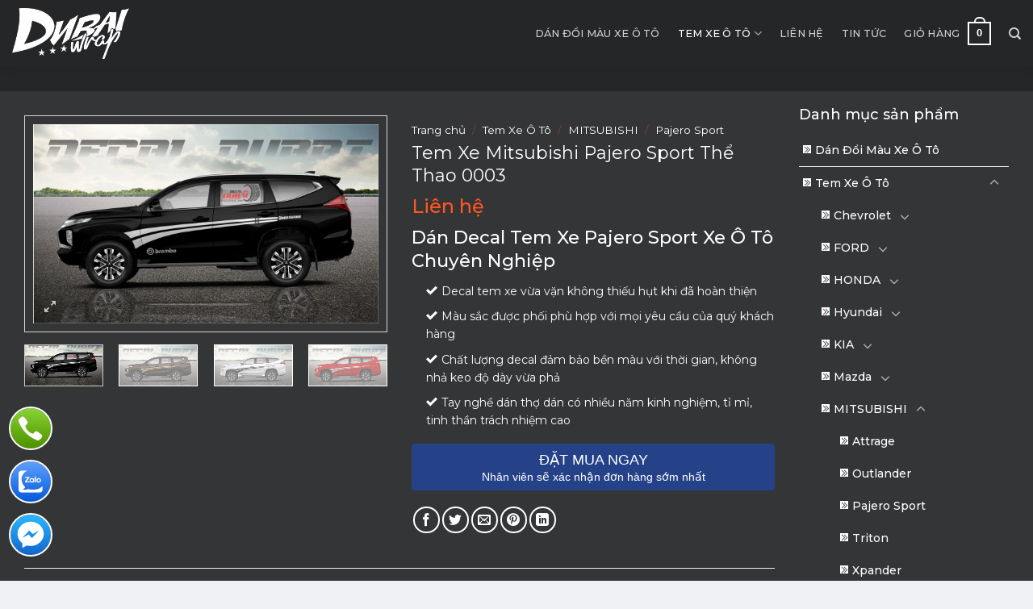

--- FILE ---
content_type: text/html; charset=UTF-8
request_url: https://dubaiwrap.vn/tem-xe-mitsubishi-pajero-sport-the-thao-0003/
body_size: 26992
content:
<!DOCTYPE html>
<!--[if IE 9 ]> <html lang="vi" class="ie9 loading-site no-js"> <![endif]-->
<!--[if IE 8 ]> <html lang="vi" class="ie8 loading-site no-js"> <![endif]-->
<!--[if (gte IE 9)|!(IE)]><!--><html lang="vi" class="loading-site no-js"> <!--<![endif]-->
<head>
	<meta charset="UTF-8" />
	<meta name="viewport" content="width=device-width, initial-scale=1.0, maximum-scale=1.0, user-scalable=no" />

	<link rel="profile" href="https://gmpg.org/xfn/11" />
	<link rel="pingback" href="https://dubaiwrap.vn/xmlrpc.php" />
<link rel="stylesheet" href="https://use.fontawesome.com/releases/v5.8.1/css/all.css" integrity="sha384-50oBUHEmvpQ+1lW4y57PTFmhCaXp0ML5d60M1M7uH2+nqUivzIebhndOJK28anvf" crossorigin="anonymous">
	<script>(function(html){html.className = html.className.replace(/\bno-js\b/,'js')})(document.documentElement);</script>
<meta name='robots' content='index, follow, max-image-preview:large, max-snippet:-1, max-video-preview:-1' />
<meta name="viewport" content="width=device-width, initial-scale=1, maximum-scale=1" />
	<!-- This site is optimized with the Yoast SEO plugin v21.5 - https://yoast.com/wordpress/plugins/seo/ -->
	<title>Tem Xe Mitsubishi Pajero Sport Thể Thao 0003 - Dubaiwrap.vn</title>
	<meta name="description" content="Dubai Wrap cung cấp dịch vụ dán tem xe ô to, tem xe Pajero Sport... uy tín chất lượng giá cả cạnh tranh số 1 tại Hà Nội" />
	<link rel="canonical" href="https://dubaiwrap.vn/tem-xe-mitsubishi-pajero-sport-the-thao-0003/" />
	<meta property="og:locale" content="vi_VN" />
	<meta property="og:type" content="article" />
	<meta property="og:title" content="Tem Xe Mitsubishi Pajero Sport Thể Thao 0003 - Dubaiwrap.vn" />
	<meta property="og:description" content="Dubai Wrap cung cấp dịch vụ dán tem xe ô to, tem xe Pajero Sport... uy tín chất lượng giá cả cạnh tranh số 1 tại Hà Nội" />
	<meta property="og:url" content="https://dubaiwrap.vn/tem-xe-mitsubishi-pajero-sport-the-thao-0003/" />
	<meta property="og:site_name" content="Dubaiwrap.vn" />
	<meta property="article:modified_time" content="2021-10-19T08:55:13+00:00" />
	<meta property="og:image" content="https://dubaiwrap.vn/wp-content/uploads/2021/10/Tem-Xe-Pajjero-Sport-9.jpg" />
	<meta property="og:image:width" content="1900" />
	<meta property="og:image:height" content="1095" />
	<meta property="og:image:type" content="image/jpeg" />
	<meta name="twitter:card" content="summary_large_image" />
	<meta name="twitter:label1" content="Ước tính thời gian đọc" />
	<meta name="twitter:data1" content="2 phút" />
	<script type="application/ld+json" class="yoast-schema-graph">{"@context":"https://schema.org","@graph":[{"@type":"WebPage","@id":"https://dubaiwrap.vn/tem-xe-mitsubishi-pajero-sport-the-thao-0003/","url":"https://dubaiwrap.vn/tem-xe-mitsubishi-pajero-sport-the-thao-0003/","name":"Tem Xe Mitsubishi Pajero Sport Thể Thao 0003 - Dubaiwrap.vn","isPartOf":{"@id":"https://dubaiwrap.vn/#website"},"primaryImageOfPage":{"@id":"https://dubaiwrap.vn/tem-xe-mitsubishi-pajero-sport-the-thao-0003/#primaryimage"},"image":{"@id":"https://dubaiwrap.vn/tem-xe-mitsubishi-pajero-sport-the-thao-0003/#primaryimage"},"thumbnailUrl":"https://dubaiwrap.vn/wp-content/uploads/2021/10/Tem-Xe-Pajjero-Sport-9.jpg","datePublished":"2021-10-16T07:48:51+00:00","dateModified":"2021-10-19T08:55:13+00:00","description":"Dubai Wrap cung cấp dịch vụ dán tem xe ô to, tem xe Pajero Sport... uy tín chất lượng giá cả cạnh tranh số 1 tại Hà Nội","breadcrumb":{"@id":"https://dubaiwrap.vn/tem-xe-mitsubishi-pajero-sport-the-thao-0003/#breadcrumb"},"inLanguage":"vi","potentialAction":[{"@type":"ReadAction","target":["https://dubaiwrap.vn/tem-xe-mitsubishi-pajero-sport-the-thao-0003/"]}]},{"@type":"ImageObject","inLanguage":"vi","@id":"https://dubaiwrap.vn/tem-xe-mitsubishi-pajero-sport-the-thao-0003/#primaryimage","url":"https://dubaiwrap.vn/wp-content/uploads/2021/10/Tem-Xe-Pajjero-Sport-9.jpg","contentUrl":"https://dubaiwrap.vn/wp-content/uploads/2021/10/Tem-Xe-Pajjero-Sport-9.jpg","width":1900,"height":1095,"caption":"Tem Xe Pajjero Sport Tại Dubaiwrap"},{"@type":"BreadcrumbList","@id":"https://dubaiwrap.vn/tem-xe-mitsubishi-pajero-sport-the-thao-0003/#breadcrumb","itemListElement":[{"@type":"ListItem","position":1,"name":"Trang chủ","item":"https://dubaiwrap.vn/"},{"@type":"ListItem","position":2,"name":"Cửa hàng","item":"https://dubaiwrap.vn/cua-hang/"},{"@type":"ListItem","position":3,"name":"Tem Xe Mitsubishi Pajero Sport Thể Thao 0003"}]},{"@type":"WebSite","@id":"https://dubaiwrap.vn/#website","url":"https://dubaiwrap.vn/","name":"Dubaiwrap.vn","description":"Wrap đổi màu xe ô tô hàng đầu Việt Nam","potentialAction":[{"@type":"SearchAction","target":{"@type":"EntryPoint","urlTemplate":"https://dubaiwrap.vn/?s={search_term_string}"},"query-input":"required name=search_term_string"}],"inLanguage":"vi"}]}</script>
	<!-- / Yoast SEO plugin. -->


<link rel='dns-prefetch' href='//fonts.googleapis.com' />
<link rel="alternate" type="application/rss+xml" title="Dòng thông tin Dubaiwrap.vn &raquo;" href="https://dubaiwrap.vn/feed/" />
<link rel="alternate" type="application/rss+xml" title="Dòng phản hồi Dubaiwrap.vn &raquo;" href="https://dubaiwrap.vn/comments/feed/" />
<link rel="alternate" type="application/rss+xml" title="Dubaiwrap.vn &raquo; Tem Xe Mitsubishi Pajero Sport Thể Thao 0003 Dòng phản hồi" href="https://dubaiwrap.vn/tem-xe-mitsubishi-pajero-sport-the-thao-0003/feed/" />
<script type="text/javascript">
/* <![CDATA[ */
window._wpemojiSettings = {"baseUrl":"https:\/\/s.w.org\/images\/core\/emoji\/14.0.0\/72x72\/","ext":".png","svgUrl":"https:\/\/s.w.org\/images\/core\/emoji\/14.0.0\/svg\/","svgExt":".svg","source":{"concatemoji":"https:\/\/dubaiwrap.vn\/wp-includes\/js\/wp-emoji-release.min.js?ver=6.4.7"}};
/*! This file is auto-generated */
!function(i,n){var o,s,e;function c(e){try{var t={supportTests:e,timestamp:(new Date).valueOf()};sessionStorage.setItem(o,JSON.stringify(t))}catch(e){}}function p(e,t,n){e.clearRect(0,0,e.canvas.width,e.canvas.height),e.fillText(t,0,0);var t=new Uint32Array(e.getImageData(0,0,e.canvas.width,e.canvas.height).data),r=(e.clearRect(0,0,e.canvas.width,e.canvas.height),e.fillText(n,0,0),new Uint32Array(e.getImageData(0,0,e.canvas.width,e.canvas.height).data));return t.every(function(e,t){return e===r[t]})}function u(e,t,n){switch(t){case"flag":return n(e,"\ud83c\udff3\ufe0f\u200d\u26a7\ufe0f","\ud83c\udff3\ufe0f\u200b\u26a7\ufe0f")?!1:!n(e,"\ud83c\uddfa\ud83c\uddf3","\ud83c\uddfa\u200b\ud83c\uddf3")&&!n(e,"\ud83c\udff4\udb40\udc67\udb40\udc62\udb40\udc65\udb40\udc6e\udb40\udc67\udb40\udc7f","\ud83c\udff4\u200b\udb40\udc67\u200b\udb40\udc62\u200b\udb40\udc65\u200b\udb40\udc6e\u200b\udb40\udc67\u200b\udb40\udc7f");case"emoji":return!n(e,"\ud83e\udef1\ud83c\udffb\u200d\ud83e\udef2\ud83c\udfff","\ud83e\udef1\ud83c\udffb\u200b\ud83e\udef2\ud83c\udfff")}return!1}function f(e,t,n){var r="undefined"!=typeof WorkerGlobalScope&&self instanceof WorkerGlobalScope?new OffscreenCanvas(300,150):i.createElement("canvas"),a=r.getContext("2d",{willReadFrequently:!0}),o=(a.textBaseline="top",a.font="600 32px Arial",{});return e.forEach(function(e){o[e]=t(a,e,n)}),o}function t(e){var t=i.createElement("script");t.src=e,t.defer=!0,i.head.appendChild(t)}"undefined"!=typeof Promise&&(o="wpEmojiSettingsSupports",s=["flag","emoji"],n.supports={everything:!0,everythingExceptFlag:!0},e=new Promise(function(e){i.addEventListener("DOMContentLoaded",e,{once:!0})}),new Promise(function(t){var n=function(){try{var e=JSON.parse(sessionStorage.getItem(o));if("object"==typeof e&&"number"==typeof e.timestamp&&(new Date).valueOf()<e.timestamp+604800&&"object"==typeof e.supportTests)return e.supportTests}catch(e){}return null}();if(!n){if("undefined"!=typeof Worker&&"undefined"!=typeof OffscreenCanvas&&"undefined"!=typeof URL&&URL.createObjectURL&&"undefined"!=typeof Blob)try{var e="postMessage("+f.toString()+"("+[JSON.stringify(s),u.toString(),p.toString()].join(",")+"));",r=new Blob([e],{type:"text/javascript"}),a=new Worker(URL.createObjectURL(r),{name:"wpTestEmojiSupports"});return void(a.onmessage=function(e){c(n=e.data),a.terminate(),t(n)})}catch(e){}c(n=f(s,u,p))}t(n)}).then(function(e){for(var t in e)n.supports[t]=e[t],n.supports.everything=n.supports.everything&&n.supports[t],"flag"!==t&&(n.supports.everythingExceptFlag=n.supports.everythingExceptFlag&&n.supports[t]);n.supports.everythingExceptFlag=n.supports.everythingExceptFlag&&!n.supports.flag,n.DOMReady=!1,n.readyCallback=function(){n.DOMReady=!0}}).then(function(){return e}).then(function(){var e;n.supports.everything||(n.readyCallback(),(e=n.source||{}).concatemoji?t(e.concatemoji):e.wpemoji&&e.twemoji&&(t(e.twemoji),t(e.wpemoji)))}))}((window,document),window._wpemojiSettings);
/* ]]> */
</script>
<link rel='stylesheet' id='font-awesome-css' href='https://dubaiwrap.vn/wp-content/plugins/ot-flatsome-vertical-menu/libs/menu-icons/vendor/codeinwp/icon-picker/css/types/font-awesome.min.css?ver=4.7.0' type='text/css' media='all' />
<link rel='stylesheet' id='menu-icons-extra-css' href='https://dubaiwrap.vn/wp-content/plugins/ot-flatsome-vertical-menu/libs/menu-icons/css/extra.min.css?ver=0.12.2' type='text/css' media='all' />
<style id='wp-emoji-styles-inline-css' type='text/css'>

	img.wp-smiley, img.emoji {
		display: inline !important;
		border: none !important;
		box-shadow: none !important;
		height: 1em !important;
		width: 1em !important;
		margin: 0 0.07em !important;
		vertical-align: -0.1em !important;
		background: none !important;
		padding: 0 !important;
	}
</style>
<link rel='stylesheet' id='wp-block-library-css' href='https://dubaiwrap.vn/wp-includes/css/dist/block-library/style.min.css?ver=6.4.7' type='text/css' media='all' />
<style id='classic-theme-styles-inline-css' type='text/css'>
/*! This file is auto-generated */
.wp-block-button__link{color:#fff;background-color:#32373c;border-radius:9999px;box-shadow:none;text-decoration:none;padding:calc(.667em + 2px) calc(1.333em + 2px);font-size:1.125em}.wp-block-file__button{background:#32373c;color:#fff;text-decoration:none}
</style>
<style id='global-styles-inline-css' type='text/css'>
body{--wp--preset--color--black: #000000;--wp--preset--color--cyan-bluish-gray: #abb8c3;--wp--preset--color--white: #ffffff;--wp--preset--color--pale-pink: #f78da7;--wp--preset--color--vivid-red: #cf2e2e;--wp--preset--color--luminous-vivid-orange: #ff6900;--wp--preset--color--luminous-vivid-amber: #fcb900;--wp--preset--color--light-green-cyan: #7bdcb5;--wp--preset--color--vivid-green-cyan: #00d084;--wp--preset--color--pale-cyan-blue: #8ed1fc;--wp--preset--color--vivid-cyan-blue: #0693e3;--wp--preset--color--vivid-purple: #9b51e0;--wp--preset--gradient--vivid-cyan-blue-to-vivid-purple: linear-gradient(135deg,rgba(6,147,227,1) 0%,rgb(155,81,224) 100%);--wp--preset--gradient--light-green-cyan-to-vivid-green-cyan: linear-gradient(135deg,rgb(122,220,180) 0%,rgb(0,208,130) 100%);--wp--preset--gradient--luminous-vivid-amber-to-luminous-vivid-orange: linear-gradient(135deg,rgba(252,185,0,1) 0%,rgba(255,105,0,1) 100%);--wp--preset--gradient--luminous-vivid-orange-to-vivid-red: linear-gradient(135deg,rgba(255,105,0,1) 0%,rgb(207,46,46) 100%);--wp--preset--gradient--very-light-gray-to-cyan-bluish-gray: linear-gradient(135deg,rgb(238,238,238) 0%,rgb(169,184,195) 100%);--wp--preset--gradient--cool-to-warm-spectrum: linear-gradient(135deg,rgb(74,234,220) 0%,rgb(151,120,209) 20%,rgb(207,42,186) 40%,rgb(238,44,130) 60%,rgb(251,105,98) 80%,rgb(254,248,76) 100%);--wp--preset--gradient--blush-light-purple: linear-gradient(135deg,rgb(255,206,236) 0%,rgb(152,150,240) 100%);--wp--preset--gradient--blush-bordeaux: linear-gradient(135deg,rgb(254,205,165) 0%,rgb(254,45,45) 50%,rgb(107,0,62) 100%);--wp--preset--gradient--luminous-dusk: linear-gradient(135deg,rgb(255,203,112) 0%,rgb(199,81,192) 50%,rgb(65,88,208) 100%);--wp--preset--gradient--pale-ocean: linear-gradient(135deg,rgb(255,245,203) 0%,rgb(182,227,212) 50%,rgb(51,167,181) 100%);--wp--preset--gradient--electric-grass: linear-gradient(135deg,rgb(202,248,128) 0%,rgb(113,206,126) 100%);--wp--preset--gradient--midnight: linear-gradient(135deg,rgb(2,3,129) 0%,rgb(40,116,252) 100%);--wp--preset--font-size--small: 13px;--wp--preset--font-size--medium: 20px;--wp--preset--font-size--large: 36px;--wp--preset--font-size--x-large: 42px;--wp--preset--spacing--20: 0.44rem;--wp--preset--spacing--30: 0.67rem;--wp--preset--spacing--40: 1rem;--wp--preset--spacing--50: 1.5rem;--wp--preset--spacing--60: 2.25rem;--wp--preset--spacing--70: 3.38rem;--wp--preset--spacing--80: 5.06rem;--wp--preset--shadow--natural: 6px 6px 9px rgba(0, 0, 0, 0.2);--wp--preset--shadow--deep: 12px 12px 50px rgba(0, 0, 0, 0.4);--wp--preset--shadow--sharp: 6px 6px 0px rgba(0, 0, 0, 0.2);--wp--preset--shadow--outlined: 6px 6px 0px -3px rgba(255, 255, 255, 1), 6px 6px rgba(0, 0, 0, 1);--wp--preset--shadow--crisp: 6px 6px 0px rgba(0, 0, 0, 1);}:where(.is-layout-flex){gap: 0.5em;}:where(.is-layout-grid){gap: 0.5em;}body .is-layout-flow > .alignleft{float: left;margin-inline-start: 0;margin-inline-end: 2em;}body .is-layout-flow > .alignright{float: right;margin-inline-start: 2em;margin-inline-end: 0;}body .is-layout-flow > .aligncenter{margin-left: auto !important;margin-right: auto !important;}body .is-layout-constrained > .alignleft{float: left;margin-inline-start: 0;margin-inline-end: 2em;}body .is-layout-constrained > .alignright{float: right;margin-inline-start: 2em;margin-inline-end: 0;}body .is-layout-constrained > .aligncenter{margin-left: auto !important;margin-right: auto !important;}body .is-layout-constrained > :where(:not(.alignleft):not(.alignright):not(.alignfull)){max-width: var(--wp--style--global--content-size);margin-left: auto !important;margin-right: auto !important;}body .is-layout-constrained > .alignwide{max-width: var(--wp--style--global--wide-size);}body .is-layout-flex{display: flex;}body .is-layout-flex{flex-wrap: wrap;align-items: center;}body .is-layout-flex > *{margin: 0;}body .is-layout-grid{display: grid;}body .is-layout-grid > *{margin: 0;}:where(.wp-block-columns.is-layout-flex){gap: 2em;}:where(.wp-block-columns.is-layout-grid){gap: 2em;}:where(.wp-block-post-template.is-layout-flex){gap: 1.25em;}:where(.wp-block-post-template.is-layout-grid){gap: 1.25em;}.has-black-color{color: var(--wp--preset--color--black) !important;}.has-cyan-bluish-gray-color{color: var(--wp--preset--color--cyan-bluish-gray) !important;}.has-white-color{color: var(--wp--preset--color--white) !important;}.has-pale-pink-color{color: var(--wp--preset--color--pale-pink) !important;}.has-vivid-red-color{color: var(--wp--preset--color--vivid-red) !important;}.has-luminous-vivid-orange-color{color: var(--wp--preset--color--luminous-vivid-orange) !important;}.has-luminous-vivid-amber-color{color: var(--wp--preset--color--luminous-vivid-amber) !important;}.has-light-green-cyan-color{color: var(--wp--preset--color--light-green-cyan) !important;}.has-vivid-green-cyan-color{color: var(--wp--preset--color--vivid-green-cyan) !important;}.has-pale-cyan-blue-color{color: var(--wp--preset--color--pale-cyan-blue) !important;}.has-vivid-cyan-blue-color{color: var(--wp--preset--color--vivid-cyan-blue) !important;}.has-vivid-purple-color{color: var(--wp--preset--color--vivid-purple) !important;}.has-black-background-color{background-color: var(--wp--preset--color--black) !important;}.has-cyan-bluish-gray-background-color{background-color: var(--wp--preset--color--cyan-bluish-gray) !important;}.has-white-background-color{background-color: var(--wp--preset--color--white) !important;}.has-pale-pink-background-color{background-color: var(--wp--preset--color--pale-pink) !important;}.has-vivid-red-background-color{background-color: var(--wp--preset--color--vivid-red) !important;}.has-luminous-vivid-orange-background-color{background-color: var(--wp--preset--color--luminous-vivid-orange) !important;}.has-luminous-vivid-amber-background-color{background-color: var(--wp--preset--color--luminous-vivid-amber) !important;}.has-light-green-cyan-background-color{background-color: var(--wp--preset--color--light-green-cyan) !important;}.has-vivid-green-cyan-background-color{background-color: var(--wp--preset--color--vivid-green-cyan) !important;}.has-pale-cyan-blue-background-color{background-color: var(--wp--preset--color--pale-cyan-blue) !important;}.has-vivid-cyan-blue-background-color{background-color: var(--wp--preset--color--vivid-cyan-blue) !important;}.has-vivid-purple-background-color{background-color: var(--wp--preset--color--vivid-purple) !important;}.has-black-border-color{border-color: var(--wp--preset--color--black) !important;}.has-cyan-bluish-gray-border-color{border-color: var(--wp--preset--color--cyan-bluish-gray) !important;}.has-white-border-color{border-color: var(--wp--preset--color--white) !important;}.has-pale-pink-border-color{border-color: var(--wp--preset--color--pale-pink) !important;}.has-vivid-red-border-color{border-color: var(--wp--preset--color--vivid-red) !important;}.has-luminous-vivid-orange-border-color{border-color: var(--wp--preset--color--luminous-vivid-orange) !important;}.has-luminous-vivid-amber-border-color{border-color: var(--wp--preset--color--luminous-vivid-amber) !important;}.has-light-green-cyan-border-color{border-color: var(--wp--preset--color--light-green-cyan) !important;}.has-vivid-green-cyan-border-color{border-color: var(--wp--preset--color--vivid-green-cyan) !important;}.has-pale-cyan-blue-border-color{border-color: var(--wp--preset--color--pale-cyan-blue) !important;}.has-vivid-cyan-blue-border-color{border-color: var(--wp--preset--color--vivid-cyan-blue) !important;}.has-vivid-purple-border-color{border-color: var(--wp--preset--color--vivid-purple) !important;}.has-vivid-cyan-blue-to-vivid-purple-gradient-background{background: var(--wp--preset--gradient--vivid-cyan-blue-to-vivid-purple) !important;}.has-light-green-cyan-to-vivid-green-cyan-gradient-background{background: var(--wp--preset--gradient--light-green-cyan-to-vivid-green-cyan) !important;}.has-luminous-vivid-amber-to-luminous-vivid-orange-gradient-background{background: var(--wp--preset--gradient--luminous-vivid-amber-to-luminous-vivid-orange) !important;}.has-luminous-vivid-orange-to-vivid-red-gradient-background{background: var(--wp--preset--gradient--luminous-vivid-orange-to-vivid-red) !important;}.has-very-light-gray-to-cyan-bluish-gray-gradient-background{background: var(--wp--preset--gradient--very-light-gray-to-cyan-bluish-gray) !important;}.has-cool-to-warm-spectrum-gradient-background{background: var(--wp--preset--gradient--cool-to-warm-spectrum) !important;}.has-blush-light-purple-gradient-background{background: var(--wp--preset--gradient--blush-light-purple) !important;}.has-blush-bordeaux-gradient-background{background: var(--wp--preset--gradient--blush-bordeaux) !important;}.has-luminous-dusk-gradient-background{background: var(--wp--preset--gradient--luminous-dusk) !important;}.has-pale-ocean-gradient-background{background: var(--wp--preset--gradient--pale-ocean) !important;}.has-electric-grass-gradient-background{background: var(--wp--preset--gradient--electric-grass) !important;}.has-midnight-gradient-background{background: var(--wp--preset--gradient--midnight) !important;}.has-small-font-size{font-size: var(--wp--preset--font-size--small) !important;}.has-medium-font-size{font-size: var(--wp--preset--font-size--medium) !important;}.has-large-font-size{font-size: var(--wp--preset--font-size--large) !important;}.has-x-large-font-size{font-size: var(--wp--preset--font-size--x-large) !important;}
.wp-block-navigation a:where(:not(.wp-element-button)){color: inherit;}
:where(.wp-block-post-template.is-layout-flex){gap: 1.25em;}:where(.wp-block-post-template.is-layout-grid){gap: 1.25em;}
:where(.wp-block-columns.is-layout-flex){gap: 2em;}:where(.wp-block-columns.is-layout-grid){gap: 2em;}
.wp-block-pullquote{font-size: 1.5em;line-height: 1.6;}
</style>
<link rel='stylesheet' id='contact-form-7-css' href='https://dubaiwrap.vn/wp-content/plugins/contact-form-7/includes/css/styles.css?ver=5.8.2' type='text/css' media='all' />
<link rel='stylesheet' id='devvn-quickbuy-style-css' href='https://dubaiwrap.vn/wp-content/plugins/devvn-quick-buy/css/devvn-quick-buy.css?ver=2.0.0' type='text/css' media='all' />
<link rel='stylesheet' id='magnific-popup-css' href='https://dubaiwrap.vn/wp-content/plugins/devvn-woocommerce-reviews/library/magnific-popup/magnific-popup.css?ver=1.0.7' type='text/css' media='all' />
<link rel='stylesheet' id='devvn-reviews-style-css' href='https://dubaiwrap.vn/wp-content/plugins/devvn-woocommerce-reviews/css/devvn-woocommerce-reviews.css?ver=1.0.7' type='text/css' media='all' />
<link rel='stylesheet' id='ot-vertical-menu-css-css' href='https://dubaiwrap.vn/wp-content/plugins/ot-flatsome-vertical-menu/assets/css/style.css?ver=1.2.3' type='text/css' media='all' />
<link rel='stylesheet' id='related-posts-by-taxonomy-css' href='https://dubaiwrap.vn/wp-content/plugins/related-posts-by-taxonomy/includes/assets/css/styles.css?ver=6.4.7' type='text/css' media='all' />
<link rel='stylesheet' id='wcva-shop-frontend-css' href='https://dubaiwrap.vn/wp-content/plugins/woocommerce-colororimage-variation-select/css/shop-frontend.css?ver=6.4.7' type='text/css' media='all' />
<link rel='stylesheet' id='wcva-slick-css' href='https://dubaiwrap.vn/wp-content/plugins/woocommerce-colororimage-variation-select/css/slick.css?ver=6.4.7' type='text/css' media='all' />
<link rel='stylesheet' id='photoswipe-css' href='https://dubaiwrap.vn/wp-content/plugins/woocommerce/assets/css/photoswipe/photoswipe.min.css?ver=8.2.4' type='text/css' media='all' />
<link rel='stylesheet' id='photoswipe-default-skin-css' href='https://dubaiwrap.vn/wp-content/plugins/woocommerce/assets/css/photoswipe/default-skin/default-skin.min.css?ver=8.2.4' type='text/css' media='all' />
<style id='woocommerce-inline-inline-css' type='text/css'>
.woocommerce form .form-row .required { visibility: visible; }
</style>
<link rel='stylesheet' id='flatsome-icons-css' href='https://dubaiwrap.vn/wp-content/themes/flatsome/assets/css/fl-icons.css?ver=3.12' type='text/css' media='all' />
<link rel='stylesheet' id='flatsome-main-css' href='https://dubaiwrap.vn/wp-content/themes/flatsome/assets/css/flatsome.css?ver=3.13.3' type='text/css' media='all' />
<link rel='stylesheet' id='flatsome-shop-css' href='https://dubaiwrap.vn/wp-content/themes/flatsome/assets/css/flatsome-shop.css?ver=3.13.3' type='text/css' media='all' />
<link rel='stylesheet' id='flatsome-style-css' href='https://dubaiwrap.vn/wp-content/themes/shop2/style.css?ver=3.0' type='text/css' media='all' />
<link rel='stylesheet' id='flatsome-googlefonts-css' href='//fonts.googleapis.com/css?family=Montserrat%3Aregular%2C500%2Cregular%2C500%2Cregular&#038;display=swap&#038;ver=3.9' type='text/css' media='all' />
<script type="text/template" id="tmpl-variation-template">
	<div class="woocommerce-variation-description">{{{ data.variation.variation_description }}}</div>
	<div class="woocommerce-variation-price">{{{ data.variation.price_html }}}</div>
	<div class="woocommerce-variation-availability">{{{ data.variation.availability_html }}}</div>
</script>
<script type="text/template" id="tmpl-unavailable-variation-template">
	<p>Rất tiếc, sản phẩm này hiện không tồn tại. Hãy chọn một phương thức kết hợp khác.</p>
</script>
<script type="text/javascript" src="https://dubaiwrap.vn/wp-includes/js/jquery/jquery.min.js?ver=3.7.1" id="jquery-core-js"></script>
<script type="text/javascript" src="https://dubaiwrap.vn/wp-includes/js/jquery/jquery-migrate.min.js?ver=3.4.1" id="jquery-migrate-js"></script>
<script type="text/javascript" src="https://dubaiwrap.vn/wp-content/plugins/woocommerce-colororimage-variation-select/js/slick.js?ver=6.4.7" id="wcva-slick-js"></script>
<script type="text/javascript" id="wcva-shop-frontend-js-extra">
/* <![CDATA[ */
var wcva_shop = {"left_icon":"https:\/\/dubaiwrap.vn\/wp-content\/plugins\/woocommerce-colororimage-variation-select\/images\/left-arrow.png","right_icon":"https:\/\/dubaiwrap.vn\/wp-content\/plugins\/woocommerce-colororimage-variation-select\/images\/right-arrow.png","enable_slider":"yes","slider_no":"4","hover_swap":"no"};
/* ]]> */
</script>
<script type="text/javascript" src="https://dubaiwrap.vn/wp-content/plugins/woocommerce-colororimage-variation-select/js/shop-frontend.js?ver=6.4.7" id="wcva-shop-frontend-js"></script>
<link rel="https://api.w.org/" href="https://dubaiwrap.vn/wp-json/" /><link rel="alternate" type="application/json" href="https://dubaiwrap.vn/wp-json/wp/v2/product/4683" /><link rel="EditURI" type="application/rsd+xml" title="RSD" href="https://dubaiwrap.vn/xmlrpc.php?rsd" />
<meta name="generator" content="WordPress 6.4.7" />
<meta name="generator" content="WooCommerce 8.2.4" />
<link rel='shortlink' href='https://dubaiwrap.vn/?p=4683' />
<link rel="alternate" type="application/json+oembed" href="https://dubaiwrap.vn/wp-json/oembed/1.0/embed?url=https%3A%2F%2Fdubaiwrap.vn%2Ftem-xe-mitsubishi-pajero-sport-the-thao-0003%2F" />
<link rel="alternate" type="text/xml+oembed" href="https://dubaiwrap.vn/wp-json/oembed/1.0/embed?url=https%3A%2F%2Fdubaiwrap.vn%2Ftem-xe-mitsubishi-pajero-sport-the-thao-0003%2F&#038;format=xml" />
<style>.bg{opacity: 0; transition: opacity 1s; -webkit-transition: opacity 1s;} .bg-loaded{opacity: 1;}</style><!--[if IE]><link rel="stylesheet" type="text/css" href="https://dubaiwrap.vn/wp-content/themes/flatsome/assets/css/ie-fallback.css"><script src="//cdnjs.cloudflare.com/ajax/libs/html5shiv/3.6.1/html5shiv.js"></script><script>var head = document.getElementsByTagName('head')[0],style = document.createElement('style');style.type = 'text/css';style.styleSheet.cssText = ':before,:after{content:none !important';head.appendChild(style);setTimeout(function(){head.removeChild(style);}, 0);</script><script src="https://dubaiwrap.vn/wp-content/themes/flatsome/assets/libs/ie-flexibility.js"></script><![endif]--><!-- Global site tag (gtag.js) - Google Analytics -->
<script async src="https://www.googletagmanager.com/gtag/js?id=G-9HZM82T72C"></script>
<script>
  window.dataLayer = window.dataLayer || [];
  function gtag(){dataLayer.push(arguments);}
  gtag('js', new Date());

  gtag('config', 'G-9HZM82T72C');
</script>
<meta name="google-site-verification" content="6moBH3_yF3O6sE7qLje9LXufIgYYaxK8Ly8dmgD4fxQ" />
<!-- Global site tag (gtag.js) - Google Analytics -->
<script async src="https://www.googletagmanager.com/gtag/js?id=UA-212577456-1"></script>
<script>
  window.dataLayer = window.dataLayer || [];
  function gtag(){dataLayer.push(arguments);}
  gtag('js', new Date());

  gtag('config', 'UA-212577456-1');
</script>
	<noscript><style>.woocommerce-product-gallery{ opacity: 1 !important; }</style></noscript>
	<link rel="icon" href="https://dubaiwrap.vn/wp-content/uploads/2021/07/cropped-vuong-2-32x32.png" sizes="32x32" />
<link rel="icon" href="https://dubaiwrap.vn/wp-content/uploads/2021/07/cropped-vuong-2-192x192.png" sizes="192x192" />
<link rel="apple-touch-icon" href="https://dubaiwrap.vn/wp-content/uploads/2021/07/cropped-vuong-2-180x180.png" />
<meta name="msapplication-TileImage" content="https://dubaiwrap.vn/wp-content/uploads/2021/07/cropped-vuong-2-270x270.png" />
<style id="custom-css" type="text/css">:root {--primary-color: #000000;}html{background-color:#eff0f3!important;}.full-width .ubermenu-nav, .container, .row{max-width: 1370px}.row.row-collapse{max-width: 1340px}.row.row-small{max-width: 1362.5px}.row.row-large{max-width: 1400px}.header-main{height: 83px}#logo img{max-height: 83px}#logo{width:145px;}#logo img{padding:8px 0;}.header-bottom{min-height: 10px}.header-top{min-height: 30px}.transparent .header-main{height: 30px}.transparent #logo img{max-height: 30px}.has-transparent + .page-title:first-of-type,.has-transparent + #main > .page-title,.has-transparent + #main > div > .page-title,.has-transparent + #main .page-header-wrapper:first-of-type .page-title{padding-top: 30px;}.header.show-on-scroll,.stuck .header-main{height:81px!important}.stuck #logo img{max-height: 81px!important}.search-form{ width: 91%;}.header-bg-color, .header-wrapper {background-color: #252628}.header-bottom {background-color: #f1f1f1}.top-bar-nav > li > a{line-height: 16px }.header-main .nav > li > a{line-height: 16px }.stuck .header-main .nav > li > a{line-height: 23px }.header-bottom-nav > li > a{line-height: 16px }@media (max-width: 549px) {.header-main{height: 70px}#logo img{max-height: 70px}}.nav-dropdown{font-size:100%}/* Color */.accordion-title.active, .has-icon-bg .icon .icon-inner,.logo a, .primary.is-underline, .primary.is-link, .badge-outline .badge-inner, .nav-outline > li.active> a,.nav-outline >li.active > a, .cart-icon strong,[data-color='primary'], .is-outline.primary{color: #000000;}/* Color !important */[data-text-color="primary"]{color: #000000!important;}/* Background Color */[data-text-bg="primary"]{background-color: #000000;}/* Background */.scroll-to-bullets a,.featured-title, .label-new.menu-item > a:after, .nav-pagination > li > .current,.nav-pagination > li > span:hover,.nav-pagination > li > a:hover,.has-hover:hover .badge-outline .badge-inner,button[type="submit"], .button.wc-forward:not(.checkout):not(.checkout-button), .button.submit-button, .button.primary:not(.is-outline),.featured-table .title,.is-outline:hover, .has-icon:hover .icon-label,.nav-dropdown-bold .nav-column li > a:hover, .nav-dropdown.nav-dropdown-bold > li > a:hover, .nav-dropdown-bold.dark .nav-column li > a:hover, .nav-dropdown.nav-dropdown-bold.dark > li > a:hover, .is-outline:hover, .tagcloud a:hover,.grid-tools a, input[type='submit']:not(.is-form), .box-badge:hover .box-text, input.button.alt,.nav-box > li > a:hover,.nav-box > li.active > a,.nav-pills > li.active > a ,.current-dropdown .cart-icon strong, .cart-icon:hover strong, .nav-line-bottom > li > a:before, .nav-line-grow > li > a:before, .nav-line > li > a:before,.banner, .header-top, .slider-nav-circle .flickity-prev-next-button:hover svg, .slider-nav-circle .flickity-prev-next-button:hover .arrow, .primary.is-outline:hover, .button.primary:not(.is-outline), input[type='submit'].primary, input[type='submit'].primary, input[type='reset'].button, input[type='button'].primary, .badge-inner{background-color: #000000;}/* Border */.nav-vertical.nav-tabs > li.active > a,.scroll-to-bullets a.active,.nav-pagination > li > .current,.nav-pagination > li > span:hover,.nav-pagination > li > a:hover,.has-hover:hover .badge-outline .badge-inner,.accordion-title.active,.featured-table,.is-outline:hover, .tagcloud a:hover,blockquote, .has-border, .cart-icon strong:after,.cart-icon strong,.blockUI:before, .processing:before,.loading-spin, .slider-nav-circle .flickity-prev-next-button:hover svg, .slider-nav-circle .flickity-prev-next-button:hover .arrow, .primary.is-outline:hover{border-color: #000000}.nav-tabs > li.active > a{border-top-color: #000000}.widget_shopping_cart_content .blockUI.blockOverlay:before { border-left-color: #000000 }.woocommerce-checkout-review-order .blockUI.blockOverlay:before { border-left-color: #000000 }/* Fill */.slider .flickity-prev-next-button:hover svg,.slider .flickity-prev-next-button:hover .arrow{fill: #000000;}/* Background Color */[data-icon-label]:after, .secondary.is-underline:hover,.secondary.is-outline:hover,.icon-label,.button.secondary:not(.is-outline),.button.alt:not(.is-outline), .badge-inner.on-sale, .button.checkout, .single_add_to_cart_button, .current .breadcrumb-step{ background-color:#252628; }[data-text-bg="secondary"]{background-color: #252628;}/* Color */.secondary.is-underline,.secondary.is-link, .secondary.is-outline,.stars a.active, .star-rating:before, .woocommerce-page .star-rating:before,.star-rating span:before, .color-secondary{color: #252628}/* Color !important */[data-text-color="secondary"]{color: #252628!important;}/* Border */.secondary.is-outline:hover{border-color:#252628}body{font-size: 100%;}@media screen and (max-width: 549px){body{font-size: 100%;}}body{font-family:"Montserrat", sans-serif}body{font-weight: 0}body{color: #424242}.nav > li > a {font-family:"Montserrat", sans-serif;}.mobile-sidebar-levels-2 .nav > li > ul > li > a {font-family:"Montserrat", sans-serif;}.nav > li > a {font-weight: 500;}.mobile-sidebar-levels-2 .nav > li > ul > li > a {font-weight: 500;}h1,h2,h3,h4,h5,h6,.heading-font, .off-canvas-center .nav-sidebar.nav-vertical > li > a{font-family: "Montserrat", sans-serif;}h1,h2,h3,h4,h5,h6,.heading-font,.banner h1,.banner h2{font-weight: 500;}h1,h2,h3,h4,h5,h6,.heading-font{color: #0a0a0a;}.alt-font{font-family: "Montserrat", sans-serif;}.alt-font{font-weight: 0!important;}a{color: #254289;}a:hover{color: #e2e208;}.tagcloud a:hover{border-color: #e2e208;background-color: #e2e208;}.has-equal-box-heights .box-image {padding-top: 64%;}.shop-page-title.featured-title .title-bg{ background-image: url(https://dubaiwrap.vn/wp-content/uploads/2021/10/Tem-Xe-Pajjero-Sport-9.jpg)!important;}@media screen and (min-width: 550px){.products .box-vertical .box-image{min-width: 320px!important;width: 320px!important;}}.absolute-footer, html{background-color: #212121}.label-new.menu-item > a:after{content:"New";}.label-hot.menu-item > a:after{content:"Hot";}.label-sale.menu-item > a:after{content:"Sale";}.label-popular.menu-item > a:after{content:"Popular";}</style></head>

<body data-rsssl=1 class="product-template-default single single-product postid-4683 theme-flatsome ot-vertical-menu ot-submenu-top woocommerce woocommerce-page woocommerce-no-js lightbox nav-dropdown-has-arrow nav-dropdown-has-shadow nav-dropdown-has-border">


<a class="skip-link screen-reader-text" href="#main">Skip to content</a>

<div id="wrapper">


<header id="header" class="header has-sticky sticky-shrink">
   <div class="header-wrapper">
	<div id="masthead" class="header-main nav-dark">
      <div class="header-inner flex-row container logo-left medium-logo-center" role="navigation">

          <!-- Logo -->
          <div id="logo" class="flex-col logo">
            <!-- Header logo -->
<a href="https://dubaiwrap.vn/" title="Dubaiwrap.vn - Wrap đổi màu xe ô tô hàng đầu Việt Nam" rel="home">
    <img width="145" height="83" src="https://dubaiwrap.vn/wp-content/uploads/2021/07/dibaio.png" class="header_logo header-logo" alt="Dubaiwrap.vn"/><img  width="145" height="83" src="https://dubaiwrap.vn/wp-content/uploads/2021/07/dibaio.png" class="header-logo-dark" alt="Dubaiwrap.vn"/></a>
          </div>

          <!-- Mobile Left Elements -->
          <div class="flex-col show-for-medium flex-left">
            <ul class="mobile-nav nav nav-left ">
              <li class="nav-icon has-icon">
  		<a href="#" data-open="#main-menu" data-pos="left" data-bg="main-menu-overlay" data-color="" class="is-small" aria-label="Menu" aria-controls="main-menu" aria-expanded="false">
		
		  <i class="icon-menu" ></i>
		  		</a>
	</li>            </ul>
          </div>

          <!-- Left Elements -->
          <div class="flex-col hide-for-medium flex-left
            flex-grow">
            <ul class="header-nav header-nav-main nav nav-left  nav-spacing-large nav-uppercase" >
                          </ul>
          </div>

          <!-- Right Elements -->
          <div class="flex-col hide-for-medium flex-right">
            <ul class="header-nav header-nav-main nav nav-right  nav-spacing-large nav-uppercase">
              <li id="menu-item-2109" class="menu-item menu-item-type-taxonomy menu-item-object-product_cat menu-item-2109 menu-item-design-default"><a href="https://dubaiwrap.vn/dan-doi-mau-xe-o-to/" class="nav-top-link">Dán Đổi Màu Xe Ô Tô</a></li>
<li id="menu-item-2434" class="menu-item menu-item-type-taxonomy menu-item-object-product_cat current-product-ancestor current-menu-parent current-product-parent menu-item-has-children menu-item-2434 active menu-item-design-default has-dropdown"><a href="https://dubaiwrap.vn/tem-xe-o-to/" class="nav-top-link">Tem Xe Ô Tô<i class="icon-angle-down" ></i></a>
<ul class="sub-menu nav-dropdown nav-dropdown-default">
	<li id="menu-item-6076" class="menu-item menu-item-type-taxonomy menu-item-object-product_cat menu-item-has-children menu-item-6076 nav-dropdown-col"><a href="https://dubaiwrap.vn/tem-xe-o-to/chevrolet/">Chevrolet</a>
	<ul class="sub-menu nav-column nav-dropdown-default">
		<li id="menu-item-6077" class="menu-item menu-item-type-taxonomy menu-item-object-product_cat menu-item-6077"><a href="https://dubaiwrap.vn/tem-xe-o-to/chevrolet/colorado/">Colorado</a></li>
		<li id="menu-item-6078" class="menu-item menu-item-type-taxonomy menu-item-object-product_cat menu-item-6078"><a href="https://dubaiwrap.vn/tem-xe-o-to/chevrolet/cruze/">Cruze</a></li>
		<li id="menu-item-6079" class="menu-item menu-item-type-taxonomy menu-item-object-product_cat menu-item-6079"><a href="https://dubaiwrap.vn/tem-xe-o-to/chevrolet/matiz/">Matiz</a></li>
		<li id="menu-item-6080" class="menu-item menu-item-type-taxonomy menu-item-object-product_cat menu-item-6080"><a href="https://dubaiwrap.vn/tem-xe-o-to/chevrolet/spark/">Spark</a></li>
	</ul>
</li>
	<li id="menu-item-3216" class="menu-item menu-item-type-taxonomy menu-item-object-product_cat menu-item-has-children menu-item-3216 nav-dropdown-col"><a href="https://dubaiwrap.vn/tem-xe-o-to/mazda/">Mazda</a>
	<ul class="sub-menu nav-column nav-dropdown-default">
		<li id="menu-item-3217" class="menu-item menu-item-type-taxonomy menu-item-object-product_cat menu-item-3217"><a href="https://dubaiwrap.vn/tem-xe-o-to/mazda/mazda-3/">Mazda 3</a></li>
		<li id="menu-item-5753" class="menu-item menu-item-type-taxonomy menu-item-object-product_cat menu-item-5753"><a href="https://dubaiwrap.vn/tem-xe-o-to/mazda/cx5/">CX5</a></li>
		<li id="menu-item-5284" class="menu-item menu-item-type-taxonomy menu-item-object-product_cat menu-item-5284"><a href="https://dubaiwrap.vn/tem-xe-o-to/mazda/bt50/">Bt50</a></li>
	</ul>
</li>
	<li id="menu-item-2807" class="menu-item menu-item-type-taxonomy menu-item-object-product_cat menu-item-has-children menu-item-2807 nav-dropdown-col"><a href="https://dubaiwrap.vn/tem-xe-o-to/ford/">FORD</a>
	<ul class="sub-menu nav-column nav-dropdown-default">
		<li id="menu-item-2835" class="menu-item menu-item-type-taxonomy menu-item-object-product_cat menu-item-2835"><a href="https://dubaiwrap.vn/tem-xe-o-to/ford/focus/">Focus</a></li>
		<li id="menu-item-2809" class="menu-item menu-item-type-taxonomy menu-item-object-product_cat menu-item-2809"><a href="https://dubaiwrap.vn/tem-xe-o-to/ford/everest/">Everest</a></li>
		<li id="menu-item-2808" class="menu-item menu-item-type-taxonomy menu-item-object-product_cat menu-item-2808"><a href="https://dubaiwrap.vn/tem-xe-o-to/ford/ecosport/">Ecosport</a></li>
		<li id="menu-item-5376" class="menu-item menu-item-type-taxonomy menu-item-object-product_cat menu-item-5376"><a href="https://dubaiwrap.vn/tem-xe-o-to/ford/ranger/">Ranger</a></li>
		<li id="menu-item-5692" class="menu-item menu-item-type-taxonomy menu-item-object-product_cat menu-item-5692"><a href="https://dubaiwrap.vn/tem-xe-o-to/ford/escape/">Escape</a></li>
		<li id="menu-item-5691" class="menu-item menu-item-type-taxonomy menu-item-object-product_cat menu-item-5691"><a href="https://dubaiwrap.vn/tem-xe-o-to/ford/transit/">Transit</a></li>
	</ul>
</li>
	<li id="menu-item-2748" class="menu-item menu-item-type-taxonomy menu-item-object-product_cat menu-item-has-children menu-item-2748 nav-dropdown-col"><a href="https://dubaiwrap.vn/tem-xe-o-to/honda/">HONDA</a>
	<ul class="sub-menu nav-column nav-dropdown-default">
		<li id="menu-item-3063" class="menu-item menu-item-type-taxonomy menu-item-object-product_cat menu-item-3063"><a href="https://dubaiwrap.vn/tem-xe-o-to/honda/city/">City</a></li>
		<li id="menu-item-5041" class="menu-item menu-item-type-taxonomy menu-item-object-product_cat menu-item-5041"><a href="https://dubaiwrap.vn/tem-xe-o-to/honda/civic/">Civic</a></li>
		<li id="menu-item-2749" class="menu-item menu-item-type-taxonomy menu-item-object-product_cat menu-item-2749"><a href="https://dubaiwrap.vn/tem-xe-o-to/honda/crv/">CRV</a></li>
	</ul>
</li>
	<li id="menu-item-2645" class="menu-item menu-item-type-taxonomy menu-item-object-product_cat menu-item-has-children menu-item-2645 nav-dropdown-col"><a href="https://dubaiwrap.vn/tem-xe-o-to/kia/">KIA</a>
	<ul class="sub-menu nav-column nav-dropdown-default">
		<li id="menu-item-4065" class="menu-item menu-item-type-taxonomy menu-item-object-product_cat menu-item-4065"><a href="https://dubaiwrap.vn/tem-xe-o-to/kia/soluto/">Soluto</a></li>
		<li id="menu-item-4280" class="menu-item menu-item-type-taxonomy menu-item-object-product_cat menu-item-4280"><a href="https://dubaiwrap.vn/tem-xe-o-to/kia/morning/">Morning</a></li>
		<li id="menu-item-3157" class="menu-item menu-item-type-taxonomy menu-item-object-product_cat menu-item-3157"><a href="https://dubaiwrap.vn/tem-xe-o-to/kia/seltos/">Seltos</a></li>
		<li id="menu-item-2646" class="menu-item menu-item-type-taxonomy menu-item-object-product_cat menu-item-2646"><a href="https://dubaiwrap.vn/tem-xe-o-to/kia/cerato/">Cerato</a></li>
		<li id="menu-item-5412" class="menu-item menu-item-type-taxonomy menu-item-object-product_cat menu-item-5412"><a href="https://dubaiwrap.vn/tem-xe-o-to/kia/sorento/">Sorento</a></li>
	</ul>
</li>
	<li id="menu-item-4137" class="menu-item menu-item-type-taxonomy menu-item-object-product_cat menu-item-has-children menu-item-4137 nav-dropdown-col"><a href="https://dubaiwrap.vn/tem-xe-o-to/suzuki/">Suzuki</a>
	<ul class="sub-menu nav-column nav-dropdown-default">
		<li id="menu-item-4138" class="menu-item menu-item-type-taxonomy menu-item-object-product_cat menu-item-4138"><a href="https://dubaiwrap.vn/tem-xe-o-to/suzuki/swift/">Swift</a></li>
	</ul>
</li>
	<li id="menu-item-2524" class="menu-item menu-item-type-taxonomy menu-item-object-product_cat menu-item-has-children menu-item-2524 nav-dropdown-col"><a href="https://dubaiwrap.vn/tem-xe-o-to/hyundai/">Hyundai</a>
	<ul class="sub-menu nav-column nav-dropdown-default">
		<li id="menu-item-3426" class="menu-item menu-item-type-taxonomy menu-item-object-product_cat menu-item-3426"><a href="https://dubaiwrap.vn/tem-xe-o-to/hyundai/elantra/">Elantra</a></li>
		<li id="menu-item-3158" class="menu-item menu-item-type-taxonomy menu-item-object-product_cat menu-item-3158"><a href="https://dubaiwrap.vn/tem-xe-o-to/hyundai/kona/">Kona</a></li>
		<li id="menu-item-2438" class="menu-item menu-item-type-taxonomy menu-item-object-product_cat menu-item-2438"><a href="https://dubaiwrap.vn/tem-xe-o-to/hyundai/i10/">i10</a></li>
		<li id="menu-item-2525" class="menu-item menu-item-type-taxonomy menu-item-object-product_cat menu-item-2525"><a href="https://dubaiwrap.vn/tem-xe-o-to/hyundai/accent/">Accent</a></li>
		<li id="menu-item-3512" class="menu-item menu-item-type-taxonomy menu-item-object-product_cat menu-item-3512"><a href="https://dubaiwrap.vn/tem-xe-o-to/hyundai/santafe/">Santafe</a></li>
		<li id="menu-item-3787" class="menu-item menu-item-type-taxonomy menu-item-object-product_cat menu-item-3787"><a href="https://dubaiwrap.vn/tem-xe-o-to/hyundai/tuc-son/">TucSon</a></li>
	</ul>
</li>
	<li id="menu-item-2888" class="menu-item menu-item-type-taxonomy menu-item-object-product_cat menu-item-has-children menu-item-2888 nav-dropdown-col"><a href="https://dubaiwrap.vn/tem-xe-o-to/toyota/">TOYOTA</a>
	<ul class="sub-menu nav-column nav-dropdown-default">
		<li id="menu-item-3096" class="menu-item menu-item-type-taxonomy menu-item-object-product_cat menu-item-3096"><a href="https://dubaiwrap.vn/tem-xe-o-to/toyota/innova/">Innova</a></li>
		<li id="menu-item-4256" class="menu-item menu-item-type-taxonomy menu-item-object-product_cat menu-item-4256"><a href="https://dubaiwrap.vn/tem-xe-o-to/toyota/vios/">Vios</a></li>
		<li id="menu-item-3006" class="menu-item menu-item-type-taxonomy menu-item-object-product_cat menu-item-3006"><a href="https://dubaiwrap.vn/tem-xe-o-to/toyota/hilux/">Hilux</a></li>
		<li id="menu-item-2889" class="menu-item menu-item-type-taxonomy menu-item-object-product_cat menu-item-2889"><a href="https://dubaiwrap.vn/tem-xe-o-to/toyota/fortuner/">Fortuner</a></li>
	</ul>
</li>
	<li id="menu-item-2618" class="menu-item menu-item-type-taxonomy menu-item-object-product_cat current-product-ancestor current-menu-parent current-product-parent menu-item-has-children menu-item-2618 active nav-dropdown-col"><a href="https://dubaiwrap.vn/tem-xe-o-to/mitsubishi/">MITSUBISHI</a>
	<ul class="sub-menu nav-column nav-dropdown-default">
		<li id="menu-item-2619" class="menu-item menu-item-type-taxonomy menu-item-object-product_cat menu-item-2619"><a href="https://dubaiwrap.vn/tem-xe-o-to/mitsubishi/attrage/">Attrage</a></li>
		<li id="menu-item-4545" class="menu-item menu-item-type-taxonomy menu-item-object-product_cat menu-item-4545"><a href="https://dubaiwrap.vn/tem-xe-o-to/mitsubishi/xpander/">Xpander</a></li>
		<li id="menu-item-4664" class="menu-item menu-item-type-taxonomy menu-item-object-product_cat current-product-ancestor current-menu-parent current-product-parent menu-item-4664 active"><a href="https://dubaiwrap.vn/tem-xe-o-to/mitsubishi/pajero-sport/">Pajero Sport</a></li>
		<li id="menu-item-4901" class="menu-item menu-item-type-taxonomy menu-item-object-product_cat menu-item-4901"><a href="https://dubaiwrap.vn/tem-xe-o-to/mitsubishi/triton/">Triton</a></li>
		<li id="menu-item-5051" class="menu-item menu-item-type-taxonomy menu-item-object-product_cat menu-item-5051"><a href="https://dubaiwrap.vn/tem-xe-o-to/mitsubishi/outlander/">Outlander</a></li>
	</ul>
</li>
	<li id="menu-item-5755" class="menu-item menu-item-type-taxonomy menu-item-object-product_cat menu-item-has-children menu-item-5755 nav-dropdown-col"><a href="https://dubaiwrap.vn/tem-xe-o-to/vinfast/">Vinfast</a>
	<ul class="sub-menu nav-column nav-dropdown-default">
		<li id="menu-item-5756" class="menu-item menu-item-type-taxonomy menu-item-object-product_cat menu-item-5756"><a href="https://dubaiwrap.vn/tem-xe-o-to/vinfast/fadil/">Fadil</a></li>
		<li id="menu-item-5757" class="menu-item menu-item-type-taxonomy menu-item-object-product_cat menu-item-5757"><a href="https://dubaiwrap.vn/tem-xe-o-to/vinfast/lux-a/">Lux a</a></li>
		<li id="menu-item-5758" class="menu-item menu-item-type-taxonomy menu-item-object-product_cat menu-item-5758"><a href="https://dubaiwrap.vn/tem-xe-o-to/vinfast/lux-sa/">Lux SA</a></li>
	</ul>
</li>
</ul>
</li>
<li id="menu-item-1222" class="menu-item menu-item-type-post_type menu-item-object-page menu-item-1222 menu-item-design-default"><a href="https://dubaiwrap.vn/lien-he/" class="nav-top-link">Liên hệ</a></li>
<li id="menu-item-1693" class="menu-item menu-item-type-taxonomy menu-item-object-category menu-item-1693 menu-item-design-default"><a href="https://dubaiwrap.vn/tin-tuc/" class="nav-top-link">Tin tức</a></li>
<li class="cart-item has-icon has-dropdown">

<a href="https://dubaiwrap.vn/gio-hang/" title="Giỏ hàng" class="header-cart-link is-small">


<span class="header-cart-title">
   Giỏ hàng     </span>

    <span class="cart-icon image-icon">
    <strong>0</strong>
  </span>
  </a>

 <ul class="nav-dropdown nav-dropdown-default">
    <li class="html widget_shopping_cart">
      <div class="widget_shopping_cart_content">
        

	<p class="woocommerce-mini-cart__empty-message">Chưa có sản phẩm trong giỏ hàng.</p>


      </div>
    </li>
     </ul>

</li>
<li class="header-search header-search-dropdown has-icon has-dropdown menu-item-has-children">
		<a href="#" aria-label="Tìm kiếm" class="is-small"><i class="icon-search" ></i></a>
		<ul class="nav-dropdown nav-dropdown-default">
	 	<li class="header-search-form search-form html relative has-icon">
	<div class="header-search-form-wrapper">
		<div class="searchform-wrapper ux-search-box relative form-flat is-normal"><form role="search" method="get" class="searchform" action="https://dubaiwrap.vn/">
	<div class="flex-row relative">
						<div class="flex-col flex-grow">
			<label class="screen-reader-text" for="woocommerce-product-search-field-0">Tìm kiếm:</label>
			<input type="search" id="woocommerce-product-search-field-0" class="search-field mb-0" placeholder="Tìm kiếm sản phẩm..." value="" name="s" />
			<input type="hidden" name="post_type" value="product" />
					</div>
		<div class="flex-col">
			<button type="submit" value="Tìm kiếm" class="ux-search-submit submit-button secondary button icon mb-0" aria-label="Submit">
				<i class="icon-search" ></i>			</button>
		</div>
	</div>
	<div class="live-search-results text-left z-top"></div>
</form>
</div>	</div>
</li>	</ul>
</li>
            </ul>
          </div>

          <!-- Mobile Right Elements -->
          <div class="flex-col show-for-medium flex-right">
            <ul class="mobile-nav nav nav-right ">
              <li class="header-search header-search-dropdown has-icon has-dropdown menu-item-has-children">
		<a href="#" aria-label="Tìm kiếm" class="is-small"><i class="icon-search" ></i></a>
		<ul class="nav-dropdown nav-dropdown-default">
	 	<li class="header-search-form search-form html relative has-icon">
	<div class="header-search-form-wrapper">
		<div class="searchform-wrapper ux-search-box relative form-flat is-normal"><form role="search" method="get" class="searchform" action="https://dubaiwrap.vn/">
	<div class="flex-row relative">
						<div class="flex-col flex-grow">
			<label class="screen-reader-text" for="woocommerce-product-search-field-1">Tìm kiếm:</label>
			<input type="search" id="woocommerce-product-search-field-1" class="search-field mb-0" placeholder="Tìm kiếm sản phẩm..." value="" name="s" />
			<input type="hidden" name="post_type" value="product" />
					</div>
		<div class="flex-col">
			<button type="submit" value="Tìm kiếm" class="ux-search-submit submit-button secondary button icon mb-0" aria-label="Submit">
				<i class="icon-search" ></i>			</button>
		</div>
	</div>
	<div class="live-search-results text-left z-top"></div>
</form>
</div>	</div>
</li>	</ul>
</li>
            </ul>
          </div>

      </div>
     
      </div>
<div class="header-bg-container fill"><div class="header-bg-image fill"></div><div class="header-bg-color fill"></div></div>   </div><!-- header-wrapper-->
</header>


<main id="main" class="">

	<div class="shop-container">
		
			<div class="container">
	<div class="woocommerce-notices-wrapper"></div></div>
<div id="product-4683" class="product type-product post-4683 status-publish first instock product_cat-mitsubishi product_cat-pajero-sport product_cat-tem-xe-o-to has-post-thumbnail shipping-taxable product-type-simple">
	<div class="row content-row row-divided row-large row-reverse">
	<div id="product-sidebar" class="col large-3 hide-for-medium shop-sidebar ">
		<aside id="woocommerce_product_categories-3" class="widget woocommerce widget_product_categories"><span class="widget-title shop-sidebar">Danh mục sản phẩm</span><div class="is-divider small"></div><ul class="product-categories"><li class="cat-item cat-item-212"><a href="https://dubaiwrap.vn/dan-doi-mau-xe-o-to/">Dán Đổi Màu Xe Ô Tô</a></li>
<li class="cat-item cat-item-15 cat-parent current-cat-parent"><a href="https://dubaiwrap.vn/tem-xe-o-to/">Tem Xe Ô Tô</a><ul class='children'>
<li class="cat-item cat-item-258 cat-parent"><a href="https://dubaiwrap.vn/tem-xe-o-to/chevrolet/">Chevrolet</a>	<ul class='children'>
<li class="cat-item cat-item-259"><a href="https://dubaiwrap.vn/tem-xe-o-to/chevrolet/colorado/">Colorado</a></li>
<li class="cat-item cat-item-261"><a href="https://dubaiwrap.vn/tem-xe-o-to/chevrolet/cruze/">Cruze</a></li>
<li class="cat-item cat-item-262"><a href="https://dubaiwrap.vn/tem-xe-o-to/chevrolet/matiz/">Matiz</a></li>
<li class="cat-item cat-item-260"><a href="https://dubaiwrap.vn/tem-xe-o-to/chevrolet/spark/">Spark</a></li>
	</ul>
</li>
<li class="cat-item cat-item-222 cat-parent"><a href="https://dubaiwrap.vn/tem-xe-o-to/ford/">FORD</a>	<ul class='children'>
<li class="cat-item cat-item-223"><a href="https://dubaiwrap.vn/tem-xe-o-to/ford/ecosport/">Ecosport</a></li>
<li class="cat-item cat-item-252"><a href="https://dubaiwrap.vn/tem-xe-o-to/ford/escape/">Escape</a></li>
<li class="cat-item cat-item-224"><a href="https://dubaiwrap.vn/tem-xe-o-to/ford/everest/">Everest</a></li>
<li class="cat-item cat-item-225"><a href="https://dubaiwrap.vn/tem-xe-o-to/ford/focus/">Focus</a></li>
<li class="cat-item cat-item-243"><a href="https://dubaiwrap.vn/tem-xe-o-to/ford/ranger/">Ranger</a></li>
<li class="cat-item cat-item-253"><a href="https://dubaiwrap.vn/tem-xe-o-to/ford/transit/">Transit</a></li>
	</ul>
</li>
<li class="cat-item cat-item-220 cat-parent"><a href="https://dubaiwrap.vn/tem-xe-o-to/honda/">HONDA</a>	<ul class='children'>
<li class="cat-item cat-item-229"><a href="https://dubaiwrap.vn/tem-xe-o-to/honda/city/">City</a></li>
<li class="cat-item cat-item-247"><a href="https://dubaiwrap.vn/tem-xe-o-to/honda/civic/">Civic</a></li>
<li class="cat-item cat-item-221"><a href="https://dubaiwrap.vn/tem-xe-o-to/honda/crv/">CRV</a></li>
	</ul>
</li>
<li class="cat-item cat-item-214 cat-parent"><a href="https://dubaiwrap.vn/tem-xe-o-to/hyundai/">Hyundai</a>	<ul class='children'>
<li class="cat-item cat-item-215"><a href="https://dubaiwrap.vn/tem-xe-o-to/hyundai/accent/">Accent</a></li>
<li class="cat-item cat-item-235"><a href="https://dubaiwrap.vn/tem-xe-o-to/hyundai/elantra/">Elantra</a></li>
<li class="cat-item cat-item-213"><a href="https://dubaiwrap.vn/tem-xe-o-to/hyundai/i10/">i10</a></li>
<li class="cat-item cat-item-232"><a href="https://dubaiwrap.vn/tem-xe-o-to/hyundai/kona/">Kona</a></li>
<li class="cat-item cat-item-236"><a href="https://dubaiwrap.vn/tem-xe-o-to/hyundai/santafe/">Santafe</a></li>
<li class="cat-item cat-item-237"><a href="https://dubaiwrap.vn/tem-xe-o-to/hyundai/tuc-son/">TucSon</a></li>
	</ul>
</li>
<li class="cat-item cat-item-218 cat-parent"><a href="https://dubaiwrap.vn/tem-xe-o-to/kia/">KIA</a>	<ul class='children'>
<li class="cat-item cat-item-219"><a href="https://dubaiwrap.vn/tem-xe-o-to/kia/cerato/">Cerato</a></li>
<li class="cat-item cat-item-242"><a href="https://dubaiwrap.vn/tem-xe-o-to/kia/morning/">Morning</a></li>
<li class="cat-item cat-item-231"><a href="https://dubaiwrap.vn/tem-xe-o-to/kia/seltos/">Seltos</a></li>
<li class="cat-item cat-item-238"><a href="https://dubaiwrap.vn/tem-xe-o-to/kia/soluto/">Soluto</a></li>
<li class="cat-item cat-item-251"><a href="https://dubaiwrap.vn/tem-xe-o-to/kia/sorento/">Sorento</a></li>
	</ul>
</li>
<li class="cat-item cat-item-233 cat-parent"><a href="https://dubaiwrap.vn/tem-xe-o-to/mazda/">Mazda</a>	<ul class='children'>
<li class="cat-item cat-item-249"><a href="https://dubaiwrap.vn/tem-xe-o-to/mazda/bt50/">Bt50</a></li>
<li class="cat-item cat-item-250"><a href="https://dubaiwrap.vn/tem-xe-o-to/mazda/cx5/">CX5</a></li>
<li class="cat-item cat-item-234"><a href="https://dubaiwrap.vn/tem-xe-o-to/mazda/mazda-3/">Mazda 3</a></li>
	</ul>
</li>
<li class="cat-item cat-item-216 cat-parent current-cat-parent"><a href="https://dubaiwrap.vn/tem-xe-o-to/mitsubishi/">MITSUBISHI</a>	<ul class='children'>
<li class="cat-item cat-item-217"><a href="https://dubaiwrap.vn/tem-xe-o-to/mitsubishi/attrage/">Attrage</a></li>
<li class="cat-item cat-item-248"><a href="https://dubaiwrap.vn/tem-xe-o-to/mitsubishi/outlander/">Outlander</a></li>
<li class="cat-item cat-item-245 current-cat"><a href="https://dubaiwrap.vn/tem-xe-o-to/mitsubishi/pajero-sport/">Pajero Sport</a></li>
<li class="cat-item cat-item-246"><a href="https://dubaiwrap.vn/tem-xe-o-to/mitsubishi/triton/">Triton</a></li>
<li class="cat-item cat-item-244"><a href="https://dubaiwrap.vn/tem-xe-o-to/mitsubishi/xpander/">Xpander</a></li>
	</ul>
</li>
<li class="cat-item cat-item-239 cat-parent"><a href="https://dubaiwrap.vn/tem-xe-o-to/suzuki/">Suzuki</a>	<ul class='children'>
<li class="cat-item cat-item-240"><a href="https://dubaiwrap.vn/tem-xe-o-to/suzuki/swift/">Swift</a></li>
	</ul>
</li>
<li class="cat-item cat-item-226 cat-parent"><a href="https://dubaiwrap.vn/tem-xe-o-to/toyota/">TOYOTA</a>	<ul class='children'>
<li class="cat-item cat-item-227"><a href="https://dubaiwrap.vn/tem-xe-o-to/toyota/fortuner/">Fortuner</a></li>
<li class="cat-item cat-item-228"><a href="https://dubaiwrap.vn/tem-xe-o-to/toyota/hilux/">Hilux</a></li>
<li class="cat-item cat-item-230"><a href="https://dubaiwrap.vn/tem-xe-o-to/toyota/innova/">Innova</a></li>
<li class="cat-item cat-item-241"><a href="https://dubaiwrap.vn/tem-xe-o-to/toyota/vios/">Vios</a></li>
	</ul>
</li>
<li class="cat-item cat-item-254 cat-parent"><a href="https://dubaiwrap.vn/tem-xe-o-to/vinfast/">Vinfast</a>	<ul class='children'>
<li class="cat-item cat-item-256"><a href="https://dubaiwrap.vn/tem-xe-o-to/vinfast/fadil/">Fadil</a></li>
<li class="cat-item cat-item-255"><a href="https://dubaiwrap.vn/tem-xe-o-to/vinfast/lux-a/">Lux a</a></li>
<li class="cat-item cat-item-257"><a href="https://dubaiwrap.vn/tem-xe-o-to/vinfast/lux-sa/">Lux SA</a></li>
	</ul>
</li>
</ul>
</li>
</ul></aside>		<aside id="flatsome_recent_posts-3" class="widget flatsome_recent_posts">		<span class="widget-title shop-sidebar">Bài viết mới</span><div class="is-divider small"></div>		<ul>		
		
		<li class="recent-blog-posts-li">
			<div class="flex-row recent-blog-posts align-top pt-half pb-half">
				<div class="flex-col mr-half">
					<div class="badge post-date  badge-square">
							<div class="badge-inner bg-fill" style="background: url(https://dubaiwrap.vn/wp-content/uploads/2022/01/Tem-Xe-Loc-Phat-150x150.jpg); border:0;">
                                							</div>
					</div>
				</div>
				<div class="flex-col flex-grow">
					  <a href="https://dubaiwrap.vn/bo-suu-tap-decal-dan-xe-o-to-dep-tai-dubaiwarp/" title="[Bộ Sưu Tập] Decal Dán Xe Ô Tô Đẹp Tại Dubaiwarp">[Bộ Sưu Tập] Decal Dán Xe Ô Tô Đẹp Tại Dubaiwarp</a>
				   	  <span class="post_comments op-7 block is-xsmall"><a href="https://dubaiwrap.vn/bo-suu-tap-decal-dan-xe-o-to-dep-tai-dubaiwarp/#respond"></a></span>
				</div>
			</div>
		</li>
		
		
		<li class="recent-blog-posts-li">
			<div class="flex-row recent-blog-posts align-top pt-half pb-half">
				<div class="flex-col mr-half">
					<div class="badge post-date  badge-square">
							<div class="badge-inner bg-fill" style="background: url(https://dubaiwrap.vn/wp-content/uploads/2021/10/Tem-Xe-Chevroler-Spark-0002-150x150.jpg); border:0;">
                                							</div>
					</div>
				</div>
				<div class="flex-col flex-grow">
					  <a href="https://dubaiwrap.vn/decal-dan-xe-o-to-dep-nhat-quy-2/" title="[Bộ Sưu Tập] Decal Dán Xe Ô Tô Đẹp Nhất Quý 2 2022">[Bộ Sưu Tập] Decal Dán Xe Ô Tô Đẹp Nhất Quý 2 2022</a>
				   	  <span class="post_comments op-7 block is-xsmall"><a href="https://dubaiwrap.vn/decal-dan-xe-o-to-dep-nhat-quy-2/#respond"></a></span>
				</div>
			</div>
		</li>
		
		
		<li class="recent-blog-posts-li">
			<div class="flex-row recent-blog-posts align-top pt-half pb-half">
				<div class="flex-col mr-half">
					<div class="badge post-date  badge-square">
							<div class="badge-inner bg-fill" style="background: url(https://dubaiwrap.vn/wp-content/uploads/2022/03/Dan-Doi-Mau-Xe-Vinfast-President-Xanh-Pha-Le-4-150x150.jpg); border:0;">
                                							</div>
					</div>
				</div>
				<div class="flex-col flex-grow">
					  <a href="https://dubaiwrap.vn/dan-doi-mau-xe-o-to-me-hoac/" title="[Bộ Sưu Tập] Dán Đổi Màu Xe Ô Tô Mê Hoặc Nhất Tháng 4">[Bộ Sưu Tập] Dán Đổi Màu Xe Ô Tô Mê Hoặc Nhất Tháng 4</a>
				   	  <span class="post_comments op-7 block is-xsmall"><a href="https://dubaiwrap.vn/dan-doi-mau-xe-o-to-me-hoac/#respond"></a></span>
				</div>
			</div>
		</li>
		
		
		<li class="recent-blog-posts-li">
			<div class="flex-row recent-blog-posts align-top pt-half pb-half">
				<div class="flex-col mr-half">
					<div class="badge post-date  badge-square">
							<div class="badge-inner bg-fill" style="background: url(https://dubaiwrap.vn/wp-content/uploads/2022/03/Dan-Doi-Mau-Xe-Mercedes-Mau-Kem-Barbie-5-150x150.jpg); border:0;">
                                							</div>
					</div>
				</div>
				<div class="flex-col flex-grow">
					  <a href="https://dubaiwrap.vn/dan-doi-mau-xe-o-to-hut-mat/" title="Dán Đổi Màu Xe Ô Tô Hút Mắt Mọi Ánh Nhìn">Dán Đổi Màu Xe Ô Tô Hút Mắt Mọi Ánh Nhìn</a>
				   	  <span class="post_comments op-7 block is-xsmall"><a href="https://dubaiwrap.vn/dan-doi-mau-xe-o-to-hut-mat/#respond"></a></span>
				</div>
			</div>
		</li>
		
		
		<li class="recent-blog-posts-li">
			<div class="flex-row recent-blog-posts align-top pt-half pb-half">
				<div class="flex-col mr-half">
					<div class="badge post-date  badge-square">
							<div class="badge-inner bg-fill" style="background: url(https://dubaiwrap.vn/wp-content/uploads/2021/11/Dan-Doi-Mau-Xe-Mercedes-E300-Do-2-150x150.jpg); border:0;">
                                							</div>
					</div>
				</div>
				<div class="flex-col flex-grow">
					  <a href="https://dubaiwrap.vn/dan-doi-mau-xe-chat/" title="[Hot] Dán Đổi Màu Xe Chất Lượng Số 1 Miền Bắc">[Hot] Dán Đổi Màu Xe Chất Lượng Số 1 Miền Bắc</a>
				   	  <span class="post_comments op-7 block is-xsmall"><a href="https://dubaiwrap.vn/dan-doi-mau-xe-chat/#respond"></a></span>
				</div>
			</div>
		</li>
				</ul>		</aside>	</div>

	<div class="col large-9">
		<div class="product-main">
		<div class="row">
			<div class="large-6 col">
				
<div class="product-images relative mb-half has-hover woocommerce-product-gallery woocommerce-product-gallery--with-images woocommerce-product-gallery--columns-4 images" data-columns="4">

  <div class="badge-container is-larger absolute left top z-1">
</div>
  <div class="image-tools absolute top show-on-hover right z-3">
      </div>

  <figure class="woocommerce-product-gallery__wrapper product-gallery-slider slider slider-nav-small mb-half"
        data-flickity-options='{
                "cellAlign": "center",
                "wrapAround": true,
                "autoPlay": false,
                "prevNextButtons":true,
                "adaptiveHeight": true,
                "imagesLoaded": true,
                "lazyLoad": 1,
                "dragThreshold" : 15,
                "pageDots": false,
                "rightToLeft": false       }'>
    <div data-thumb="https://dubaiwrap.vn/wp-content/uploads/2021/10/Tem-Xe-Pajjero-Sport-9-100x100.jpg" class="woocommerce-product-gallery__image slide first"><a href="https://dubaiwrap.vn/wp-content/uploads/2021/10/Tem-Xe-Pajjero-Sport-9.jpg"><img width="600" height="346" src="data:image/svg+xml,%3Csvg%20viewBox%3D%220%200%201900%201095%22%20xmlns%3D%22http%3A%2F%2Fwww.w3.org%2F2000%2Fsvg%22%3E%3C%2Fsvg%3E" class="lazy-load wp-post-image skip-lazy" alt="" title="Tem Xe Pajjero Sport (9)" data-caption="Tem Xe Pajjero Sport Tại Dubaiwrap" data-src="https://dubaiwrap.vn/wp-content/uploads/2021/10/Tem-Xe-Pajjero-Sport-9.jpg" data-large_image="https://dubaiwrap.vn/wp-content/uploads/2021/10/Tem-Xe-Pajjero-Sport-9.jpg" data-large_image_width="1900" data-large_image_height="1095" decoding="async" fetchpriority="high" srcset="" data-srcset="https://dubaiwrap.vn/wp-content/uploads/2021/10/Tem-Xe-Pajjero-Sport-9-600x346.jpg 600w, https://dubaiwrap.vn/wp-content/uploads/2021/10/Tem-Xe-Pajjero-Sport-9-320x184.jpg 320w, https://dubaiwrap.vn/wp-content/uploads/2021/10/Tem-Xe-Pajjero-Sport-9-1024x590.jpg 1024w, https://dubaiwrap.vn/wp-content/uploads/2021/10/Tem-Xe-Pajjero-Sport-9-768x443.jpg 768w, https://dubaiwrap.vn/wp-content/uploads/2021/10/Tem-Xe-Pajjero-Sport-9-1536x885.jpg 1536w, https://dubaiwrap.vn/wp-content/uploads/2021/10/Tem-Xe-Pajjero-Sport-9.jpg 1900w" sizes="(max-width: 600px) 100vw, 600px" /></a></div><div data-thumb="https://dubaiwrap.vn/wp-content/uploads/2021/10/Tem-Xe-Pajjero-Sport-10-100x100.jpg" class="woocommerce-product-gallery__image slide"><a href="https://dubaiwrap.vn/wp-content/uploads/2021/10/Tem-Xe-Pajjero-Sport-10.jpg"><img width="600" height="346" src="data:image/svg+xml,%3Csvg%20viewBox%3D%220%200%201900%201095%22%20xmlns%3D%22http%3A%2F%2Fwww.w3.org%2F2000%2Fsvg%22%3E%3C%2Fsvg%3E" class="lazy-load skip-lazy" alt="" title="Tem Xe Pajjero Sport (10)" data-caption="Tem Xe Pajjero Sport Tại Dubaiwrap" data-src="https://dubaiwrap.vn/wp-content/uploads/2021/10/Tem-Xe-Pajjero-Sport-10.jpg" data-large_image="https://dubaiwrap.vn/wp-content/uploads/2021/10/Tem-Xe-Pajjero-Sport-10.jpg" data-large_image_width="1900" data-large_image_height="1095" decoding="async" srcset="" data-srcset="https://dubaiwrap.vn/wp-content/uploads/2021/10/Tem-Xe-Pajjero-Sport-10-600x346.jpg 600w, https://dubaiwrap.vn/wp-content/uploads/2021/10/Tem-Xe-Pajjero-Sport-10-320x184.jpg 320w, https://dubaiwrap.vn/wp-content/uploads/2021/10/Tem-Xe-Pajjero-Sport-10-1024x590.jpg 1024w, https://dubaiwrap.vn/wp-content/uploads/2021/10/Tem-Xe-Pajjero-Sport-10-768x443.jpg 768w, https://dubaiwrap.vn/wp-content/uploads/2021/10/Tem-Xe-Pajjero-Sport-10-1536x885.jpg 1536w, https://dubaiwrap.vn/wp-content/uploads/2021/10/Tem-Xe-Pajjero-Sport-10.jpg 1900w" sizes="(max-width: 600px) 100vw, 600px" /></a></div><div data-thumb="https://dubaiwrap.vn/wp-content/uploads/2021/10/Tem-Xe-Pajjero-Sport-11-100x100.jpg" class="woocommerce-product-gallery__image slide"><a href="https://dubaiwrap.vn/wp-content/uploads/2021/10/Tem-Xe-Pajjero-Sport-11.jpg"><img width="600" height="346" src="data:image/svg+xml,%3Csvg%20viewBox%3D%220%200%201900%201095%22%20xmlns%3D%22http%3A%2F%2Fwww.w3.org%2F2000%2Fsvg%22%3E%3C%2Fsvg%3E" class="lazy-load skip-lazy" alt="" title="Tem Xe Pajjero Sport (11)" data-caption="Tem Xe Pajjero Sport Tại Dubaiwrap" data-src="https://dubaiwrap.vn/wp-content/uploads/2021/10/Tem-Xe-Pajjero-Sport-11.jpg" data-large_image="https://dubaiwrap.vn/wp-content/uploads/2021/10/Tem-Xe-Pajjero-Sport-11.jpg" data-large_image_width="1900" data-large_image_height="1095" decoding="async" srcset="" data-srcset="https://dubaiwrap.vn/wp-content/uploads/2021/10/Tem-Xe-Pajjero-Sport-11-600x346.jpg 600w, https://dubaiwrap.vn/wp-content/uploads/2021/10/Tem-Xe-Pajjero-Sport-11-320x184.jpg 320w, https://dubaiwrap.vn/wp-content/uploads/2021/10/Tem-Xe-Pajjero-Sport-11-1024x590.jpg 1024w, https://dubaiwrap.vn/wp-content/uploads/2021/10/Tem-Xe-Pajjero-Sport-11-768x443.jpg 768w, https://dubaiwrap.vn/wp-content/uploads/2021/10/Tem-Xe-Pajjero-Sport-11-1536x885.jpg 1536w, https://dubaiwrap.vn/wp-content/uploads/2021/10/Tem-Xe-Pajjero-Sport-11.jpg 1900w" sizes="(max-width: 600px) 100vw, 600px" /></a></div><div data-thumb="https://dubaiwrap.vn/wp-content/uploads/2021/10/Tem-Xe-Pajjero-Sport-12-100x100.jpg" class="woocommerce-product-gallery__image slide"><a href="https://dubaiwrap.vn/wp-content/uploads/2021/10/Tem-Xe-Pajjero-Sport-12.jpg"><img width="600" height="346" src="data:image/svg+xml,%3Csvg%20viewBox%3D%220%200%201900%201095%22%20xmlns%3D%22http%3A%2F%2Fwww.w3.org%2F2000%2Fsvg%22%3E%3C%2Fsvg%3E" class="lazy-load skip-lazy" alt="" title="Tem Xe Pajjero Sport (12)" data-caption="Tem Xe Pajjero Sport Tại Dubaiwrap" data-src="https://dubaiwrap.vn/wp-content/uploads/2021/10/Tem-Xe-Pajjero-Sport-12.jpg" data-large_image="https://dubaiwrap.vn/wp-content/uploads/2021/10/Tem-Xe-Pajjero-Sport-12.jpg" data-large_image_width="1900" data-large_image_height="1095" decoding="async" loading="lazy" srcset="" data-srcset="https://dubaiwrap.vn/wp-content/uploads/2021/10/Tem-Xe-Pajjero-Sport-12-600x346.jpg 600w, https://dubaiwrap.vn/wp-content/uploads/2021/10/Tem-Xe-Pajjero-Sport-12-320x184.jpg 320w, https://dubaiwrap.vn/wp-content/uploads/2021/10/Tem-Xe-Pajjero-Sport-12-1024x590.jpg 1024w, https://dubaiwrap.vn/wp-content/uploads/2021/10/Tem-Xe-Pajjero-Sport-12-768x443.jpg 768w, https://dubaiwrap.vn/wp-content/uploads/2021/10/Tem-Xe-Pajjero-Sport-12-1536x885.jpg 1536w, https://dubaiwrap.vn/wp-content/uploads/2021/10/Tem-Xe-Pajjero-Sport-12.jpg 1900w" sizes="(max-width: 600px) 100vw, 600px" /></a></div><div data-thumb="https://dubaiwrap.vn/wp-content/uploads/2021/10/Tem-Xe-Pajjero-Sport-9-100x100.jpg" class="woocommerce-product-gallery__image slide"><a href="https://dubaiwrap.vn/wp-content/uploads/2021/10/Tem-Xe-Pajjero-Sport-9.jpg"><img width="600" height="346" src="data:image/svg+xml,%3Csvg%20viewBox%3D%220%200%201900%201095%22%20xmlns%3D%22http%3A%2F%2Fwww.w3.org%2F2000%2Fsvg%22%3E%3C%2Fsvg%3E" class="lazy-load skip-lazy" alt="" title="Tem Xe Pajjero Sport (9)" data-caption="Tem Xe Pajjero Sport Tại Dubaiwrap" data-src="https://dubaiwrap.vn/wp-content/uploads/2021/10/Tem-Xe-Pajjero-Sport-9.jpg" data-large_image="https://dubaiwrap.vn/wp-content/uploads/2021/10/Tem-Xe-Pajjero-Sport-9.jpg" data-large_image_width="1900" data-large_image_height="1095" decoding="async" loading="lazy" srcset="" data-srcset="https://dubaiwrap.vn/wp-content/uploads/2021/10/Tem-Xe-Pajjero-Sport-9-600x346.jpg 600w, https://dubaiwrap.vn/wp-content/uploads/2021/10/Tem-Xe-Pajjero-Sport-9-320x184.jpg 320w, https://dubaiwrap.vn/wp-content/uploads/2021/10/Tem-Xe-Pajjero-Sport-9-1024x590.jpg 1024w, https://dubaiwrap.vn/wp-content/uploads/2021/10/Tem-Xe-Pajjero-Sport-9-768x443.jpg 768w, https://dubaiwrap.vn/wp-content/uploads/2021/10/Tem-Xe-Pajjero-Sport-9-1536x885.jpg 1536w, https://dubaiwrap.vn/wp-content/uploads/2021/10/Tem-Xe-Pajjero-Sport-9.jpg 1900w" sizes="(max-width: 600px) 100vw, 600px" /></a></div>  </figure>

  <div class="image-tools absolute bottom left z-3">
        <a href="#product-zoom" class="zoom-button button is-outline circle icon tooltip hide-for-small" title="Zoom">
      <i class="icon-expand" ></i>    </a>
   </div>
</div>

	<div class="product-thumbnails thumbnails slider-no-arrows slider row row-small row-slider slider-nav-small small-columns-4"
		data-flickity-options='{
			"cellAlign": "left",
			"wrapAround": false,
			"autoPlay": false,
			"prevNextButtons": true,
			"asNavFor": ".product-gallery-slider",
			"percentPosition": true,
			"imagesLoaded": true,
			"pageDots": false,
			"rightToLeft": false,
			"contain": true
		}'>
					<div class="col is-nav-selected first">
				<a>
					<img src="https://dubaiwrap.vn/wp-content/uploads/2021/10/Tem-Xe-Pajjero-Sport-9-320x184.jpg" alt="" width="320" height="" class="attachment-woocommerce_thumbnail" />				</a>
			</div>
			<div class="col"><a><img src="data:image/svg+xml,%3Csvg%20viewBox%3D%220%200%20320%200%22%20xmlns%3D%22http%3A%2F%2Fwww.w3.org%2F2000%2Fsvg%22%3E%3C%2Fsvg%3E" data-src="https://dubaiwrap.vn/wp-content/uploads/2021/10/Tem-Xe-Pajjero-Sport-10-320x184.jpg" alt="" width="320" height=""  class="lazy-load attachment-woocommerce_thumbnail" /></a></div><div class="col"><a><img src="data:image/svg+xml,%3Csvg%20viewBox%3D%220%200%20320%200%22%20xmlns%3D%22http%3A%2F%2Fwww.w3.org%2F2000%2Fsvg%22%3E%3C%2Fsvg%3E" data-src="https://dubaiwrap.vn/wp-content/uploads/2021/10/Tem-Xe-Pajjero-Sport-11-320x184.jpg" alt="" width="320" height=""  class="lazy-load attachment-woocommerce_thumbnail" /></a></div><div class="col"><a><img src="data:image/svg+xml,%3Csvg%20viewBox%3D%220%200%20320%200%22%20xmlns%3D%22http%3A%2F%2Fwww.w3.org%2F2000%2Fsvg%22%3E%3C%2Fsvg%3E" data-src="https://dubaiwrap.vn/wp-content/uploads/2021/10/Tem-Xe-Pajjero-Sport-12-320x184.jpg" alt="" width="320" height=""  class="lazy-load attachment-woocommerce_thumbnail" /></a></div><div class="col"><a><img src="data:image/svg+xml,%3Csvg%20viewBox%3D%220%200%20320%200%22%20xmlns%3D%22http%3A%2F%2Fwww.w3.org%2F2000%2Fsvg%22%3E%3C%2Fsvg%3E" data-src="https://dubaiwrap.vn/wp-content/uploads/2021/10/Tem-Xe-Pajjero-Sport-9-320x184.jpg" alt="" width="320" height=""  class="lazy-load attachment-woocommerce_thumbnail" /></a></div>	</div>
	
			</div>


			<div class="product-info summary entry-summary col col-fit product-summary">
				<nav class="woocommerce-breadcrumb breadcrumbs uppercase"><a href="https://dubaiwrap.vn">Trang chủ</a> <span class="divider">&#47;</span> <a href="https://dubaiwrap.vn/tem-xe-o-to/">Tem Xe Ô Tô</a> <span class="divider">&#47;</span> <a href="https://dubaiwrap.vn/tem-xe-o-to/mitsubishi/">MITSUBISHI</a> <span class="divider">&#47;</span> <a href="https://dubaiwrap.vn/tem-xe-o-to/mitsubishi/pajero-sport/">Pajero Sport</a></nav><h1 class="product-title product_title entry-title">
	Tem Xe Mitsubishi Pajero Sport Thể Thao 0003</h1>

<div class="price-wrapper">
	<p class="price product-page-price ">
  <span class="amount">Liên hệ</span></p>
</div>
<div class="product-short-description">
	<h2>Dán Decal Tem Xe Pajero Sport Xe Ô Tô Chuyên Nghiệp</h2>
<ul>
<li>Decal tem xe vừa vặn không thiếu hụt khi đã hoàn thiện</li>
<li>Màu sắc được phối phù hợp với mọi yêu cầu của quý khách hàng</li>
<li>Chất lượng decal đảm bảo bền màu với thời gian, không nhả keo độ dày vừa phả</li>
<li>Tay nghề dán thợ dán có nhiều năm kinh nghiệm, tỉ mỉ, tinh thần trách nhiệm cao</li>
</ul>
</div>
                        <a href="javascript:void(0);" class="devvn_buy_now devvn_buy_now_style" data-id="4683">
                            <strong>Đặt mua ngay</strong>
                            <span>Nhân viên sẽ xác nhận đơn hàng sớm nhất</span>
                        </a>
                        <div class="product_meta">

	
	
	<span class="posted_in">Danh mục: <a href="https://dubaiwrap.vn/tem-xe-o-to/mitsubishi/" rel="tag">MITSUBISHI</a>, <a href="https://dubaiwrap.vn/tem-xe-o-to/mitsubishi/pajero-sport/" rel="tag">Pajero Sport</a>, <a href="https://dubaiwrap.vn/tem-xe-o-to/" rel="tag">Tem Xe Ô Tô</a></span>
	
	
</div>
<div class="social-icons share-icons share-row relative" ><a href="whatsapp://send?text=Tem%20Xe%20Mitsubishi%20Pajero%20Sport%20Th%E1%BB%83%20Thao%200003 - https://dubaiwrap.vn/tem-xe-mitsubishi-pajero-sport-the-thao-0003/" data-action="share/whatsapp/share" class="icon button circle is-outline tooltip whatsapp show-for-medium" title="Share on WhatsApp"><i class="icon-whatsapp"></i></a><a href="https://www.facebook.com/sharer.php?u=https://dubaiwrap.vn/tem-xe-mitsubishi-pajero-sport-the-thao-0003/" data-label="Facebook" onclick="window.open(this.href,this.title,'width=500,height=500,top=300px,left=300px');  return false;" rel="noopener noreferrer nofollow" target="_blank" class="icon button circle is-outline tooltip facebook" title="Share on Facebook"><i class="icon-facebook" ></i></a><a href="https://twitter.com/share?url=https://dubaiwrap.vn/tem-xe-mitsubishi-pajero-sport-the-thao-0003/" onclick="window.open(this.href,this.title,'width=500,height=500,top=300px,left=300px');  return false;" rel="noopener noreferrer nofollow" target="_blank" class="icon button circle is-outline tooltip twitter" title="Share on Twitter"><i class="icon-twitter" ></i></a><a href="mailto:enteryour@addresshere.com?subject=Tem%20Xe%20Mitsubishi%20Pajero%20Sport%20Th%E1%BB%83%20Thao%200003&amp;body=Check%20this%20out:%20https://dubaiwrap.vn/tem-xe-mitsubishi-pajero-sport-the-thao-0003/" rel="nofollow" class="icon button circle is-outline tooltip email" title="Email to a Friend"><i class="icon-envelop" ></i></a><a href="https://pinterest.com/pin/create/button/?url=https://dubaiwrap.vn/tem-xe-mitsubishi-pajero-sport-the-thao-0003/&amp;media=https://dubaiwrap.vn/wp-content/uploads/2021/10/Tem-Xe-Pajjero-Sport-9-1024x590.jpg&amp;description=Tem%20Xe%20Mitsubishi%20Pajero%20Sport%20Th%E1%BB%83%20Thao%200003" onclick="window.open(this.href,this.title,'width=500,height=500,top=300px,left=300px');  return false;" rel="noopener noreferrer nofollow" target="_blank" class="icon button circle is-outline tooltip pinterest" title="Pin on Pinterest"><i class="icon-pinterest" ></i></a><a href="https://www.linkedin.com/shareArticle?mini=true&url=https://dubaiwrap.vn/tem-xe-mitsubishi-pajero-sport-the-thao-0003/&title=Tem%20Xe%20Mitsubishi%20Pajero%20Sport%20Th%E1%BB%83%20Thao%200003" onclick="window.open(this.href,this.title,'width=500,height=500,top=300px,left=300px');  return false;"  rel="noopener noreferrer nofollow" target="_blank" class="icon button circle is-outline tooltip linkedin" title="Share on LinkedIn"><i class="icon-linkedin" ></i></a></div>
			</div>
		</div>
		</div>
		<div class="product-footer">
			<div class="product-page-sections">
		<div class="product-section">
	<div class="row">
		<div class="large-2 col pb-0 mb-0">
			 <h5 class="uppercase mt">Mô tả</h5>
		</div>

		<div class="large-10 col pb-0 mb-0">
			<div class="panel entry-content">
				

<h1>Dán Tem Xe Pajero Sport Đẹp Dubai Wrap Hà Nội</h1>
<p>Công ty TNHH Duy Phong là một trong những nhà sản xuất, thiết kế tem xe ô tô, tem xe Pajero Sport… hàng đầu trong nước với trang thiết bị được nhập khẩu từ Nhật Bản đạt tiêu chuẩn quốc tế ISO, cùng với đội ngũ thiết kế, in dán chuyên nghiệp lành nghề.</p>
<p>Với kinh nghiệm nhiều năm trong lĩnh vực thiết kế decal tem xe ô tô,… chuyên nghiệp tại Hà Nội Công ty TNHH Duy Phong luôn tiên phong giới thiệu những mẫu decal tem xe ô tô mới chất lượng nhất đến với khách hàng.</p>
<figure id="attachment_4661" aria-describedby="caption-attachment-4661" style="width: 1900px" class="wp-caption alignnone"><img loading="lazy" decoding="async" class="lazy-load size-full wp-image-4661" src="data:image/svg+xml,%3Csvg%20viewBox%3D%220%200%201900%201095%22%20xmlns%3D%22http%3A%2F%2Fwww.w3.org%2F2000%2Fsvg%22%3E%3C%2Fsvg%3E" data-src="https://dubaiwrap.vn/wp-content/uploads/2021/10/Tem-Xe-Pajjero-Sport-9.jpg" alt="" width="1900" height="1095" srcset="" data-srcset="https://dubaiwrap.vn/wp-content/uploads/2021/10/Tem-Xe-Pajjero-Sport-9.jpg 1900w, https://dubaiwrap.vn/wp-content/uploads/2021/10/Tem-Xe-Pajjero-Sport-9-320x184.jpg 320w, https://dubaiwrap.vn/wp-content/uploads/2021/10/Tem-Xe-Pajjero-Sport-9-1024x590.jpg 1024w, https://dubaiwrap.vn/wp-content/uploads/2021/10/Tem-Xe-Pajjero-Sport-9-768x443.jpg 768w, https://dubaiwrap.vn/wp-content/uploads/2021/10/Tem-Xe-Pajjero-Sport-9-1536x885.jpg 1536w, https://dubaiwrap.vn/wp-content/uploads/2021/10/Tem-Xe-Pajjero-Sport-9-600x346.jpg 600w" sizes="(max-width: 1900px) 100vw, 1900px" /><figcaption id="caption-attachment-4661" class="wp-caption-text">Tem Xe Pajjero Sport Tại Dubaiwrap</figcaption></figure>
<p>Chúng tôi tư tin mang đến cho bạn những sản phẩm chất lượng tốt, thời gian hoàn thiện nhanh và giá rẻ. Quy trình từ lúc đặt hàng cho đến khi giao hàng như sau:</p>
<p>– Tiếp nhận file từ khách hàng</p>
<p>– Nhân viên thiết kế kiểm tra thông số file in đạt chất lượng tốt hay chưa</p>
<p>– Bộ phận thiết kế sẽ xuất file ra máy in</p>
<p>– Nhân viên tiến hành in ấn và đảm bảo bản in đúng chất lượng tốt hay chưa.</p>
<p>– Gia công sản phẩm ( cán màng, cắt sát, bế, đóng khoen)</p>
<p>– Giao hàng cho khách</p>
<p><a href="https://youtu.be/lNYWnuQprgg"><strong>Tự Dán Decal Xe Ô Tô Cùng Dung Sún Tại Decaldubai</strong></a><br />
<iframe loading="lazy" title="YouTube video player" src="https://www.youtube.com/embed/lNYWnuQprgg" width="100%" height="200" frameborder="0" allowfullscreen="allowfullscreen"></iframe></p>
<p>Nếu chưa có fite, hãy liên hệ với đội ngũ thiết kế tại công ty để chúng tôi hỗ trợ thiết kế với chi phí hợp lý nhất.</p>
<p>Với tiêu chí lấy uy tín làm thương hiệu doanh nghiệp Decal Dubai, cam kết với khách hàng về chất lượng dịch vụ cũng như chế độ hậu mãi cực tốt.</p>
<p>&gt;&gt;&gt;&gt;&gt;&gt;&gt; Xem ngay: 999+ Mẫu <strong><em><a href="https://dubaiwrap.vn/tem-xe-o-to/">Tem xe ô tô</a></em></strong> được Decal Dubai thiết kế đa dạng về kiểu dáng kích thước, đảm bảo phù hợp với mọi yêu cầu của quý khách hàng.</p>
<p>&nbsp;</p>
			</div>
		</div>
	</div>
	</div>
		<div class="product-section">
	<div class="row">
		<div class="large-2 col pb-0 mb-0">
			 <h5 class="uppercase mt">Đánh giá (0)</h5>
		</div>

		<div class="large-10 col pb-0 mb-0">
			<div class="panel entry-content">
				<div id="reviews" class="woocommerce-Reviews">
	<div id="comments">
		<h2 class="woocommerce-Reviews-title">
			Đánh giá Tem Xe Mitsubishi Pajero Sport Thể Thao 0003		</h2>

        <div class="star_box">
            <div class="star_box_left">
                <div class="star-average">
                                    </div>
                <div class="reviews_bar">
                                        <div class="devvn_review_row">
                        <span class="devvn_stars_value">5<i class="devvn-star"></i></span>
                        <span class="devvn_rating_bar">
                            <span style="background-color: #eee" class="devvn_scala_rating">
                                <span class="devvn_perc_rating" style="width: 0%; background-color: #f5a623"></span>
                            </span>
                        </span>
                        <span class="devvn_num_reviews"><b>0%</b> | 0 đánh giá</span>
                    </div>
                                        <div class="devvn_review_row">
                        <span class="devvn_stars_value">4<i class="devvn-star"></i></span>
                        <span class="devvn_rating_bar">
                            <span style="background-color: #eee" class="devvn_scala_rating">
                                <span class="devvn_perc_rating" style="width: 0%; background-color: #f5a623"></span>
                            </span>
                        </span>
                        <span class="devvn_num_reviews"><b>0%</b> | 0 đánh giá</span>
                    </div>
                                        <div class="devvn_review_row">
                        <span class="devvn_stars_value">3<i class="devvn-star"></i></span>
                        <span class="devvn_rating_bar">
                            <span style="background-color: #eee" class="devvn_scala_rating">
                                <span class="devvn_perc_rating" style="width: 0%; background-color: #f5a623"></span>
                            </span>
                        </span>
                        <span class="devvn_num_reviews"><b>0%</b> | 0 đánh giá</span>
                    </div>
                                        <div class="devvn_review_row">
                        <span class="devvn_stars_value">2<i class="devvn-star"></i></span>
                        <span class="devvn_rating_bar">
                            <span style="background-color: #eee" class="devvn_scala_rating">
                                <span class="devvn_perc_rating" style="width: 0%; background-color: #f5a623"></span>
                            </span>
                        </span>
                        <span class="devvn_num_reviews"><b>0%</b> | 0 đánh giá</span>
                    </div>
                                        <div class="devvn_review_row">
                        <span class="devvn_stars_value">1<i class="devvn-star"></i></span>
                        <span class="devvn_rating_bar">
                            <span style="background-color: #eee" class="devvn_scala_rating">
                                <span class="devvn_perc_rating" style="width: 0%; background-color: #f5a623"></span>
                            </span>
                        </span>
                        <span class="devvn_num_reviews"><b>0%</b> | 0 đánh giá</span>
                    </div>
                                    </div>
            </div>
                        <div class="star_box_right">
                <a href="javascript:void(0)" title="Đánh giá ngay" class="btn-reviews-now">Đánh giá ngay</a>
            </div>
                    </div>

                    <div id="review_form_wrapper" class="mfp-hide">
                <div id="review_form">
                    	<div id="respond" class="comment-respond">
		<span id="reply-title" class="comment-reply-title">Đánh giá Tem Xe Mitsubishi Pajero Sport Thể Thao 0003 <small><a rel="nofollow" id="cancel-comment-reply-link" href="/tem-xe-mitsubishi-pajero-sport-the-thao-0003/#respond" style="display:none;">Hủy</a></small></span><form action="https://dubaiwrap.vn/wp-comments-post.php" method="post" id="commentform" class="comment-form" novalidate><div class="comment-form-comment"><textarea id="comment" name="comment" cols="45" rows="8" minlength="10" required placeholder="Mời bạn chia sẻ thêm một số cảm nhận..."></textarea></div><div class="wrap-attaddsend"><div class="review-attach"><span class="btn-attach devvn_insert_attach">Gửi ảnh chụp thực tế</span><input type="file" name="files" id="files" accept="image/jpeg, image/png, image/gif, image/x-png"></div><span id="countContent">0 ký tự (tối thiểu 10)</span></div><div class="list_attach"><ul class="devvn_attach_view"></ul><span class="devvn_insert_attach"><i class="devvn-plus">+</i></span></div><div class="comment-form-rating"><label for="rating">Bạn cảm thấy sản phẩm như thế nào?(chọn sao nhé):</label><select name="rating" id="rating" required>
						<option value="">Xếp hạng&hellip;</option>
						<option value="5">Rất tốt</option>
						<option value="4">Tốt</option>
						<option value="3">Trung bình</option>
						<option value="2">Không tệ</option>
						<option value="1">Rất tệ</option>
					</select></div><div class="form_row_reviews"><p class="comment-form-author"><input id="author" name="author" type="text" value="" size="30" required placeholder="Họ tên (Bắt buộc)"/></p>
<p class="comment-form-phone"><input id="phone" name="phone" type="text" size="30" required placeholder="Số điện thoại (Bắt buộc)"/></p>
<p class="comment-form-email"><input id="email" name="email" type="email" value="" size="30" placeholder="Email (Không bắt buộc)"/></p></div>
<p class="form-submit"><input name="submit" type="submit" id="submit" class="submit" value="Gửi đánh giá ngay" /> <input type='hidden' name='comment_post_ID' value='4683' id='comment_post_ID' />
<input type='hidden' name='comment_parent' id='comment_parent' value='0' />
</p></form>	</div><!-- #respond -->
	<div class="note_review"><u>Lưu ý:</u> Để đánh giá được duyệt, quý khách vui lòng tham khảo <a href="https://dubaiwrap.vn/?page_id=3" title="" target="_blank">Chính sách bảo mật</a></div>                </div>
                <button type="button" data-fancybox-close="" class="fancybox-button fancybox-close-small" title="Close"><svg xmlns="http://www.w3.org/2000/svg" viewBox="0 0 24 24"><path d="M13 12l5-5-1-1-5 5-5-5-1 1 5 5-5 5 1 1 5-5 5 5 1-1z"></path></svg></button>
            </div>
        
					<p class="woocommerce-noreviews">Chưa có đánh giá nào.</p>
			</div>

	<div class="clear"></div>
</div>

<div class="devvn_prod_cmt">
    <div class="devvn_cmt_form">
        <form action="" method="post" id="devvn_cmt">
        <div class="devvn_cmt_input">
            <textarea placeholder="Mời bạn tham gia thảo luận, vui lòng nhập tiếng Việt có dấu" name="devvn_cmt_content" id="devvn_cmt_content" minlength="20"></textarea>
        </div>
        <div class="devvn_cmt_form_bottom ">
                        <div class="devvn_cmt_radio">
                <label>
                    <input name="devvn_cmt_gender" type="radio" value="male" checked/>
                    <span>Anh</span>
                </label>
                <label>
                    <input name="devvn_cmt_gender" type="radio" value="female"/>
                    <span>Chị</span>
                </label>
            </div>
            <div class="devvn_cmt_input">
                <input name="devvn_cmt_name" type="text" id="devvn_cmt_name" placeholder="Họ tên (bắt buộc)"/>
            </div>
            <div class="devvn_cmt_input">
                <input name="devvn_cmt_email" type="text" id="devvn_cmt_email" placeholder="Email"/>
            </div>
                        <div class="devvn_cmt_submit">
                <button type="submit" id="devvn_cmt_submit">Gửi</button>
                <input type="hidden" value="4683" name="post_ID">
                <input type="hidden" value="" name="cmt_parent_id">
            </div>
        </div>
        </form>
    </div>
    <div class="devvn_cmt_list">
                        <p>Chưa có bình luận nào</p>
                            </div>
</div>			</div>
		</div>
	</div>
	</div>
	</div>

	<div class="related related-products-wrapper product-section">

					<h3 class="product-section-title container-width product-section-title-related pt-half pb-half uppercase">
				Sản phẩm tương tự			</h3>
		

	
  
    <div class="row has-equal-box-heights large-columns-4 medium-columns-3 small-columns-2 row-small slider row-slider slider-nav-reveal slider-nav-push"  data-flickity-options='{"imagesLoaded": true, "groupCells": "100%", "dragThreshold" : 5, "cellAlign": "left","wrapAround": true,"prevNextButtons": true,"percentPosition": true,"pageDots": false, "rightToLeft": false, "autoPlay" : false}'>

  
		
					
<div class="product-small col has-hover product type-product post-2760 status-publish instock product_cat-tem-xe-o-to product_cat-crv product_cat-honda has-post-thumbnail shipping-taxable product-type-simple">
	<div class="col-inner">
	
<div class="badge-container absolute left top z-1">
</div>
	<div class="product-small box ">
		<div class="box-image">
			<div class="image-none">
				<a href="https://dubaiwrap.vn/tem-xe-honda-crv-the-thao-t-006/">
					<img width="320" height="184" src="data:image/svg+xml,%3Csvg%20viewBox%3D%220%200%20320%20184%22%20xmlns%3D%22http%3A%2F%2Fwww.w3.org%2F2000%2Fsvg%22%3E%3C%2Fsvg%3E" data-src="https://dubaiwrap.vn/wp-content/uploads/2021/07/CRV-1401012-650K-TRANG-320x184.jpg" class="lazy-load attachment-woocommerce_thumbnail size-woocommerce_thumbnail" alt="Tem Xe CRV" decoding="async" loading="lazy" srcset="" data-srcset="https://dubaiwrap.vn/wp-content/uploads/2021/07/CRV-1401012-650K-TRANG-320x184.jpg 320w, https://dubaiwrap.vn/wp-content/uploads/2021/07/CRV-1401012-650K-TRANG-600x345.jpg 600w, https://dubaiwrap.vn/wp-content/uploads/2021/07/CRV-1401012-650K-TRANG-1024x590.jpg 1024w, https://dubaiwrap.vn/wp-content/uploads/2021/07/CRV-1401012-650K-TRANG-768x442.jpg 768w, https://dubaiwrap.vn/wp-content/uploads/2021/07/CRV-1401012-650K-TRANG-1536x884.jpg 1536w, https://dubaiwrap.vn/wp-content/uploads/2021/07/CRV-1401012-650K-TRANG-300x173.jpg 300w, https://dubaiwrap.vn/wp-content/uploads/2021/07/CRV-1401012-650K-TRANG.jpg 1900w" sizes="(max-width: 320px) 100vw, 320px" />				</a>
			</div>
			<div class="image-tools is-small top right show-on-hover">
							</div>
			<div class="image-tools is-small hide-for-small bottom left show-on-hover">
							</div>
			<div class="image-tools grid-tools text-center hide-for-small bottom hover-slide-in show-on-hover">
							</div>
					</div>

		<div class="box-text box-text-products text-center grid-style-2">
			<div class="title-wrapper"><p class="name product-title woocommerce-loop-product__title"><a href="https://dubaiwrap.vn/tem-xe-honda-crv-the-thao-t-006/" class="woocommerce-LoopProduct-link woocommerce-loop-product__link">Tem Xe Honda CRV Thể Thao T-006</a></p></div><div class="price-wrapper">
	<span class="price"><span class="amount">Liên hệ</span></span>
</div>		</div>
	</div>
		</div>
</div>

		
					
<div class="product-small col has-hover product type-product post-2620 status-publish instock product_cat-tem-xe-o-to product_cat-attrage product_cat-mitsubishi has-post-thumbnail shipping-taxable product-type-simple">
	<div class="col-inner">
	
<div class="badge-container absolute left top z-1">
</div>
	<div class="product-small box ">
		<div class="box-image">
			<div class="image-none">
				<a href="https://dubaiwrap.vn/tem-xe-mitsubishi-attrage/">
					<img width="320" height="189" src="data:image/svg+xml,%3Csvg%20viewBox%3D%220%200%20320%20189%22%20xmlns%3D%22http%3A%2F%2Fwww.w3.org%2F2000%2Fsvg%22%3E%3C%2Fsvg%3E" data-src="https://dubaiwrap.vn/wp-content/uploads/2021/07/attrage-111304-600k-xam-320x189.jpg" class="lazy-load attachment-woocommerce_thumbnail size-woocommerce_thumbnail" alt="tem xe attrage" decoding="async" loading="lazy" srcset="" data-srcset="https://dubaiwrap.vn/wp-content/uploads/2021/07/attrage-111304-600k-xam-320x189.jpg 320w, https://dubaiwrap.vn/wp-content/uploads/2021/07/attrage-111304-600k-xam-600x354.jpg 600w, https://dubaiwrap.vn/wp-content/uploads/2021/07/attrage-111304-600k-xam-1024x605.jpg 1024w, https://dubaiwrap.vn/wp-content/uploads/2021/07/attrage-111304-600k-xam-768x454.jpg 768w, https://dubaiwrap.vn/wp-content/uploads/2021/07/attrage-111304-600k-xam-1536x907.jpg 1536w, https://dubaiwrap.vn/wp-content/uploads/2021/07/attrage-111304-600k-xam-300x177.jpg 300w, https://dubaiwrap.vn/wp-content/uploads/2021/07/attrage-111304-600k-xam.jpg 1900w" sizes="(max-width: 320px) 100vw, 320px" />				</a>
			</div>
			<div class="image-tools is-small top right show-on-hover">
							</div>
			<div class="image-tools is-small hide-for-small bottom left show-on-hover">
							</div>
			<div class="image-tools grid-tools text-center hide-for-small bottom hover-slide-in show-on-hover">
							</div>
					</div>

		<div class="box-text box-text-products text-center grid-style-2">
			<div class="title-wrapper"><p class="name product-title woocommerce-loop-product__title"><a href="https://dubaiwrap.vn/tem-xe-mitsubishi-attrage/" class="woocommerce-LoopProduct-link woocommerce-loop-product__link">Tem Xe Mitsubishi Attrage</a></p></div><div class="price-wrapper">
	<span class="price"><span class="amount">Liên hệ</span></span>
</div>		</div>
	</div>
		</div>
</div>

		
					
<div class="product-small col has-hover product type-product post-2758 status-publish last instock product_cat-tem-xe-o-to product_cat-crv product_cat-honda has-post-thumbnail shipping-taxable product-type-simple">
	<div class="col-inner">
	
<div class="badge-container absolute left top z-1">
</div>
	<div class="product-small box ">
		<div class="box-image">
			<div class="image-none">
				<a href="https://dubaiwrap.vn/tem-xe-honda-crv-the-thao-t-004/">
					<img width="320" height="184" src="data:image/svg+xml,%3Csvg%20viewBox%3D%220%200%20320%20184%22%20xmlns%3D%22http%3A%2F%2Fwww.w3.org%2F2000%2Fsvg%22%3E%3C%2Fsvg%3E" data-src="https://dubaiwrap.vn/wp-content/uploads/2021/07/CRV-1401014-750K-XANH-320x184.jpg" class="lazy-load attachment-woocommerce_thumbnail size-woocommerce_thumbnail" alt="Tem Xe CRV" decoding="async" loading="lazy" srcset="" data-srcset="https://dubaiwrap.vn/wp-content/uploads/2021/07/CRV-1401014-750K-XANH-320x184.jpg 320w, https://dubaiwrap.vn/wp-content/uploads/2021/07/CRV-1401014-750K-XANH-600x345.jpg 600w, https://dubaiwrap.vn/wp-content/uploads/2021/07/CRV-1401014-750K-XANH-1024x590.jpg 1024w, https://dubaiwrap.vn/wp-content/uploads/2021/07/CRV-1401014-750K-XANH-768x442.jpg 768w, https://dubaiwrap.vn/wp-content/uploads/2021/07/CRV-1401014-750K-XANH-1536x884.jpg 1536w, https://dubaiwrap.vn/wp-content/uploads/2021/07/CRV-1401014-750K-XANH-300x173.jpg 300w, https://dubaiwrap.vn/wp-content/uploads/2021/07/CRV-1401014-750K-XANH.jpg 1900w" sizes="(max-width: 320px) 100vw, 320px" />				</a>
			</div>
			<div class="image-tools is-small top right show-on-hover">
							</div>
			<div class="image-tools is-small hide-for-small bottom left show-on-hover">
							</div>
			<div class="image-tools grid-tools text-center hide-for-small bottom hover-slide-in show-on-hover">
							</div>
					</div>

		<div class="box-text box-text-products text-center grid-style-2">
			<div class="title-wrapper"><p class="name product-title woocommerce-loop-product__title"><a href="https://dubaiwrap.vn/tem-xe-honda-crv-the-thao-t-004/" class="woocommerce-LoopProduct-link woocommerce-loop-product__link">Tem Xe Honda CRV Thể Thao T-004</a></p></div><div class="price-wrapper">
	<span class="price"><span class="amount">Liên hệ</span></span>
</div>		</div>
	</div>
		</div>
</div>

		
					
<div class="product-small col has-hover product type-product post-2757 status-publish first instock product_cat-tem-xe-o-to product_cat-crv product_cat-honda has-post-thumbnail shipping-taxable product-type-simple">
	<div class="col-inner">
	
<div class="badge-container absolute left top z-1">
</div>
	<div class="product-small box ">
		<div class="box-image">
			<div class="image-none">
				<a href="https://dubaiwrap.vn/tem-xe-honda-crv-the-thao-t-002-sao-chep/">
					<img width="320" height="184" src="data:image/svg+xml,%3Csvg%20viewBox%3D%220%200%20320%20184%22%20xmlns%3D%22http%3A%2F%2Fwww.w3.org%2F2000%2Fsvg%22%3E%3C%2Fsvg%3E" data-src="https://dubaiwrap.vn/wp-content/uploads/2021/07/CRV-1401015-350K-TRANG-320x184.jpg" class="lazy-load attachment-woocommerce_thumbnail size-woocommerce_thumbnail" alt="Tem Xe CRV" decoding="async" loading="lazy" srcset="" data-srcset="https://dubaiwrap.vn/wp-content/uploads/2021/07/CRV-1401015-350K-TRANG-320x184.jpg 320w, https://dubaiwrap.vn/wp-content/uploads/2021/07/CRV-1401015-350K-TRANG-600x346.jpg 600w, https://dubaiwrap.vn/wp-content/uploads/2021/07/CRV-1401015-350K-TRANG-1024x590.jpg 1024w, https://dubaiwrap.vn/wp-content/uploads/2021/07/CRV-1401015-350K-TRANG-768x443.jpg 768w, https://dubaiwrap.vn/wp-content/uploads/2021/07/CRV-1401015-350K-TRANG-1536x885.jpg 1536w, https://dubaiwrap.vn/wp-content/uploads/2021/07/CRV-1401015-350K-TRANG-300x173.jpg 300w, https://dubaiwrap.vn/wp-content/uploads/2021/07/CRV-1401015-350K-TRANG.jpg 1900w" sizes="(max-width: 320px) 100vw, 320px" />				</a>
			</div>
			<div class="image-tools is-small top right show-on-hover">
							</div>
			<div class="image-tools is-small hide-for-small bottom left show-on-hover">
							</div>
			<div class="image-tools grid-tools text-center hide-for-small bottom hover-slide-in show-on-hover">
							</div>
					</div>

		<div class="box-text box-text-products text-center grid-style-2">
			<div class="title-wrapper"><p class="name product-title woocommerce-loop-product__title"><a href="https://dubaiwrap.vn/tem-xe-honda-crv-the-thao-t-002-sao-chep/" class="woocommerce-LoopProduct-link woocommerce-loop-product__link">Tem Xe Honda CRV Thể Thao T-003</a></p></div><div class="price-wrapper">
	<span class="price"><span class="amount">Liên hệ</span></span>
</div>		</div>
	</div>
		</div>
</div>

		
					
<div class="product-small col has-hover product type-product post-2751 status-publish instock product_cat-tem-xe-o-to product_cat-crv product_cat-honda has-post-thumbnail shipping-taxable product-type-simple">
	<div class="col-inner">
	
<div class="badge-container absolute left top z-1">
</div>
	<div class="product-small box ">
		<div class="box-image">
			<div class="image-none">
				<a href="https://dubaiwrap.vn/tem-xe-honda-crv-trong-dong/">
					<img width="320" height="184" src="data:image/svg+xml,%3Csvg%20viewBox%3D%220%200%20320%20184%22%20xmlns%3D%22http%3A%2F%2Fwww.w3.org%2F2000%2Fsvg%22%3E%3C%2Fsvg%3E" data-src="https://dubaiwrap.vn/wp-content/uploads/2021/07/CRV-1401020-950K-XANH-320x184.jpg" class="lazy-load attachment-woocommerce_thumbnail size-woocommerce_thumbnail" alt="Tem Xe CRV" decoding="async" loading="lazy" srcset="" data-srcset="https://dubaiwrap.vn/wp-content/uploads/2021/07/CRV-1401020-950K-XANH-320x184.jpg 320w, https://dubaiwrap.vn/wp-content/uploads/2021/07/CRV-1401020-950K-XANH-600x346.jpg 600w, https://dubaiwrap.vn/wp-content/uploads/2021/07/CRV-1401020-950K-XANH-1024x590.jpg 1024w, https://dubaiwrap.vn/wp-content/uploads/2021/07/CRV-1401020-950K-XANH-768x443.jpg 768w, https://dubaiwrap.vn/wp-content/uploads/2021/07/CRV-1401020-950K-XANH-1536x885.jpg 1536w, https://dubaiwrap.vn/wp-content/uploads/2021/07/CRV-1401020-950K-XANH-300x173.jpg 300w, https://dubaiwrap.vn/wp-content/uploads/2021/07/CRV-1401020-950K-XANH.jpg 1900w" sizes="(max-width: 320px) 100vw, 320px" />				</a>
			</div>
			<div class="image-tools is-small top right show-on-hover">
							</div>
			<div class="image-tools is-small hide-for-small bottom left show-on-hover">
							</div>
			<div class="image-tools grid-tools text-center hide-for-small bottom hover-slide-in show-on-hover">
							</div>
					</div>

		<div class="box-text box-text-products text-center grid-style-2">
			<div class="title-wrapper"><p class="name product-title woocommerce-loop-product__title"><a href="https://dubaiwrap.vn/tem-xe-honda-crv-trong-dong/" class="woocommerce-LoopProduct-link woocommerce-loop-product__link">Tem Xe Honda CRV Trống Đồng</a></p></div><div class="price-wrapper">
	<span class="price"><span class="amount">Liên hệ</span></span>
</div>		</div>
	</div>
		</div>
</div>

		
					
<div class="product-small col has-hover product type-product post-2632 status-publish instock product_cat-tem-xe-o-to product_cat-attrage product_cat-mitsubishi has-post-thumbnail shipping-taxable product-type-simple">
	<div class="col-inner">
	
<div class="badge-container absolute left top z-1">
</div>
	<div class="product-small box ">
		<div class="box-image">
			<div class="image-none">
				<a href="https://dubaiwrap.vn/tem-xe-mitsubishi-attrage-the-thao-6/">
					<img width="320" height="189" src="data:image/svg+xml,%3Csvg%20viewBox%3D%220%200%20320%20189%22%20xmlns%3D%22http%3A%2F%2Fwww.w3.org%2F2000%2Fsvg%22%3E%3C%2Fsvg%3E" data-src="https://dubaiwrap.vn/wp-content/uploads/2021/07/attrage-1113012-750k-xam-320x189.jpg" class="lazy-load attachment-woocommerce_thumbnail size-woocommerce_thumbnail" alt="tem xe attrage" decoding="async" loading="lazy" srcset="" data-srcset="https://dubaiwrap.vn/wp-content/uploads/2021/07/attrage-1113012-750k-xam-320x189.jpg 320w, https://dubaiwrap.vn/wp-content/uploads/2021/07/attrage-1113012-750k-xam-600x354.jpg 600w, https://dubaiwrap.vn/wp-content/uploads/2021/07/attrage-1113012-750k-xam-1024x605.jpg 1024w, https://dubaiwrap.vn/wp-content/uploads/2021/07/attrage-1113012-750k-xam-768x454.jpg 768w, https://dubaiwrap.vn/wp-content/uploads/2021/07/attrage-1113012-750k-xam-1536x907.jpg 1536w, https://dubaiwrap.vn/wp-content/uploads/2021/07/attrage-1113012-750k-xam-300x177.jpg 300w, https://dubaiwrap.vn/wp-content/uploads/2021/07/attrage-1113012-750k-xam.jpg 1900w" sizes="(max-width: 320px) 100vw, 320px" />				</a>
			</div>
			<div class="image-tools is-small top right show-on-hover">
							</div>
			<div class="image-tools is-small hide-for-small bottom left show-on-hover">
							</div>
			<div class="image-tools grid-tools text-center hide-for-small bottom hover-slide-in show-on-hover">
							</div>
					</div>

		<div class="box-text box-text-products text-center grid-style-2">
			<div class="title-wrapper"><p class="name product-title woocommerce-loop-product__title"><a href="https://dubaiwrap.vn/tem-xe-mitsubishi-attrage-the-thao-6/" class="woocommerce-LoopProduct-link woocommerce-loop-product__link">Tem Xe Mitsubishi Attrage Thể Thao</a></p></div><div class="price-wrapper">
	<span class="price"><span class="amount">Liên hệ</span></span>
</div>		</div>
	</div>
		</div>
</div>

		
					
<div class="product-small col has-hover product type-product post-2640 status-publish last instock product_cat-tem-xe-o-to product_cat-attrage product_cat-mitsubishi has-post-thumbnail shipping-taxable product-type-simple">
	<div class="col-inner">
	
<div class="badge-container absolute left top z-1">
</div>
	<div class="product-small box ">
		<div class="box-image">
			<div class="image-none">
				<a href="https://dubaiwrap.vn/tem-xe-mitsubishi-attrage-the-thao-t-500/">
					<img width="320" height="189" src="data:image/svg+xml,%3Csvg%20viewBox%3D%220%200%20320%20189%22%20xmlns%3D%22http%3A%2F%2Fwww.w3.org%2F2000%2Fsvg%22%3E%3C%2Fsvg%3E" data-src="https://dubaiwrap.vn/wp-content/uploads/2021/07/attrage-111305-450k-xam-320x189.jpg" class="lazy-load attachment-woocommerce_thumbnail size-woocommerce_thumbnail" alt="tem xe attrage" decoding="async" loading="lazy" srcset="" data-srcset="https://dubaiwrap.vn/wp-content/uploads/2021/07/attrage-111305-450k-xam-320x189.jpg 320w, https://dubaiwrap.vn/wp-content/uploads/2021/07/attrage-111305-450k-xam-600x354.jpg 600w, https://dubaiwrap.vn/wp-content/uploads/2021/07/attrage-111305-450k-xam-1024x604.jpg 1024w, https://dubaiwrap.vn/wp-content/uploads/2021/07/attrage-111305-450k-xam-768x453.jpg 768w, https://dubaiwrap.vn/wp-content/uploads/2021/07/attrage-111305-450k-xam-1536x906.jpg 1536w, https://dubaiwrap.vn/wp-content/uploads/2021/07/attrage-111305-450k-xam-300x177.jpg 300w, https://dubaiwrap.vn/wp-content/uploads/2021/07/attrage-111305-450k-xam.jpg 1900w" sizes="(max-width: 320px) 100vw, 320px" />				</a>
			</div>
			<div class="image-tools is-small top right show-on-hover">
							</div>
			<div class="image-tools is-small hide-for-small bottom left show-on-hover">
							</div>
			<div class="image-tools grid-tools text-center hide-for-small bottom hover-slide-in show-on-hover">
							</div>
					</div>

		<div class="box-text box-text-products text-center grid-style-2">
			<div class="title-wrapper"><p class="name product-title woocommerce-loop-product__title"><a href="https://dubaiwrap.vn/tem-xe-mitsubishi-attrage-the-thao-t-500/" class="woocommerce-LoopProduct-link woocommerce-loop-product__link">Tem Xe Mitsubishi Attrage Thể Thao T-500</a></p></div><div class="price-wrapper">
	<span class="price"><span class="amount">Liên hệ</span></span>
</div>		</div>
	</div>
		</div>
</div>

		
					
<div class="product-small col has-hover product type-product post-2637 status-publish first instock product_cat-tem-xe-o-to product_cat-attrage product_cat-mitsubishi has-post-thumbnail shipping-taxable product-type-simple">
	<div class="col-inner">
	
<div class="badge-container absolute left top z-1">
</div>
	<div class="product-small box ">
		<div class="box-image">
			<div class="image-none">
				<a href="https://dubaiwrap.vn/tem-xe-mitsubishi-attrage-tia-chop/">
					<img width="320" height="189" src="data:image/svg+xml,%3Csvg%20viewBox%3D%220%200%20320%20189%22%20xmlns%3D%22http%3A%2F%2Fwww.w3.org%2F2000%2Fsvg%22%3E%3C%2Fsvg%3E" data-src="https://dubaiwrap.vn/wp-content/uploads/2021/07/attrage-111307-600k-trang-320x189.jpg" class="lazy-load attachment-woocommerce_thumbnail size-woocommerce_thumbnail" alt="tem xe attrage" decoding="async" loading="lazy" srcset="" data-srcset="https://dubaiwrap.vn/wp-content/uploads/2021/07/attrage-111307-600k-trang-320x189.jpg 320w, https://dubaiwrap.vn/wp-content/uploads/2021/07/attrage-111307-600k-trang-600x354.jpg 600w, https://dubaiwrap.vn/wp-content/uploads/2021/07/attrage-111307-600k-trang-1024x605.jpg 1024w, https://dubaiwrap.vn/wp-content/uploads/2021/07/attrage-111307-600k-trang-768x454.jpg 768w, https://dubaiwrap.vn/wp-content/uploads/2021/07/attrage-111307-600k-trang-1536x907.jpg 1536w, https://dubaiwrap.vn/wp-content/uploads/2021/07/attrage-111307-600k-trang-300x177.jpg 300w, https://dubaiwrap.vn/wp-content/uploads/2021/07/attrage-111307-600k-trang.jpg 1900w" sizes="(max-width: 320px) 100vw, 320px" />				</a>
			</div>
			<div class="image-tools is-small top right show-on-hover">
							</div>
			<div class="image-tools is-small hide-for-small bottom left show-on-hover">
							</div>
			<div class="image-tools grid-tools text-center hide-for-small bottom hover-slide-in show-on-hover">
							</div>
					</div>

		<div class="box-text box-text-products text-center grid-style-2">
			<div class="title-wrapper"><p class="name product-title woocommerce-loop-product__title"><a href="https://dubaiwrap.vn/tem-xe-mitsubishi-attrage-tia-chop/" class="woocommerce-LoopProduct-link woocommerce-loop-product__link">Tem Xe Mitsubishi Attrage Tia Chớp</a></p></div><div class="price-wrapper">
	<span class="price"><span class="amount">Liên hệ</span></span>
</div>		</div>
	</div>
		</div>
</div>

		
					
<div class="product-small col has-hover product type-product post-2750 status-publish instock product_cat-tem-xe-o-to product_cat-crv product_cat-honda has-post-thumbnail shipping-taxable product-type-simple">
	<div class="col-inner">
	
<div class="badge-container absolute left top z-1">
</div>
	<div class="product-small box ">
		<div class="box-image">
			<div class="image-none">
				<a href="https://dubaiwrap.vn/tem-xe-honda-crv-the-thao-t001/">
					<img width="320" height="184" src="data:image/svg+xml,%3Csvg%20viewBox%3D%220%200%20320%20184%22%20xmlns%3D%22http%3A%2F%2Fwww.w3.org%2F2000%2Fsvg%22%3E%3C%2Fsvg%3E" data-src="https://dubaiwrap.vn/wp-content/uploads/2021/07/CRV-1401021-950K-XANH-320x184.jpg" class="lazy-load attachment-woocommerce_thumbnail size-woocommerce_thumbnail" alt="Tem Xe CRV" decoding="async" loading="lazy" srcset="" data-srcset="https://dubaiwrap.vn/wp-content/uploads/2021/07/CRV-1401021-950K-XANH-320x184.jpg 320w, https://dubaiwrap.vn/wp-content/uploads/2021/07/CRV-1401021-950K-XANH-600x346.jpg 600w, https://dubaiwrap.vn/wp-content/uploads/2021/07/CRV-1401021-950K-XANH-1024x590.jpg 1024w, https://dubaiwrap.vn/wp-content/uploads/2021/07/CRV-1401021-950K-XANH-768x443.jpg 768w, https://dubaiwrap.vn/wp-content/uploads/2021/07/CRV-1401021-950K-XANH-1536x885.jpg 1536w, https://dubaiwrap.vn/wp-content/uploads/2021/07/CRV-1401021-950K-XANH-300x173.jpg 300w, https://dubaiwrap.vn/wp-content/uploads/2021/07/CRV-1401021-950K-XANH.jpg 1900w" sizes="(max-width: 320px) 100vw, 320px" />				</a>
			</div>
			<div class="image-tools is-small top right show-on-hover">
							</div>
			<div class="image-tools is-small hide-for-small bottom left show-on-hover">
							</div>
			<div class="image-tools grid-tools text-center hide-for-small bottom hover-slide-in show-on-hover">
							</div>
					</div>

		<div class="box-text box-text-products text-center grid-style-2">
			<div class="title-wrapper"><p class="name product-title woocommerce-loop-product__title"><a href="https://dubaiwrap.vn/tem-xe-honda-crv-the-thao-t001/" class="woocommerce-LoopProduct-link woocommerce-loop-product__link">Tem Xe Honda CRV Thể Thao T001</a></p></div><div class="price-wrapper">
	<span class="price"><span class="amount">Liên hệ</span></span>
</div>		</div>
	</div>
		</div>
</div>

		
					
<div class="product-small col has-hover product type-product post-2761 status-publish instock product_cat-tem-xe-o-to product_cat-crv product_cat-honda has-post-thumbnail shipping-taxable product-type-simple">
	<div class="col-inner">
	
<div class="badge-container absolute left top z-1">
</div>
	<div class="product-small box ">
		<div class="box-image">
			<div class="image-none">
				<a href="https://dubaiwrap.vn/tem-xe-honda-crv-the-thao-t-007/">
					<img width="320" height="184" src="data:image/svg+xml,%3Csvg%20viewBox%3D%220%200%20320%20184%22%20xmlns%3D%22http%3A%2F%2Fwww.w3.org%2F2000%2Fsvg%22%3E%3C%2Fsvg%3E" data-src="https://dubaiwrap.vn/wp-content/uploads/2021/07/CRV-1401011-850K-XANH-320x184.jpg" class="lazy-load attachment-woocommerce_thumbnail size-woocommerce_thumbnail" alt="Tem Xe CRV" decoding="async" loading="lazy" srcset="" data-srcset="https://dubaiwrap.vn/wp-content/uploads/2021/07/CRV-1401011-850K-XANH-320x184.jpg 320w, https://dubaiwrap.vn/wp-content/uploads/2021/07/CRV-1401011-850K-XANH-600x345.jpg 600w, https://dubaiwrap.vn/wp-content/uploads/2021/07/CRV-1401011-850K-XANH-1024x590.jpg 1024w, https://dubaiwrap.vn/wp-content/uploads/2021/07/CRV-1401011-850K-XANH-768x442.jpg 768w, https://dubaiwrap.vn/wp-content/uploads/2021/07/CRV-1401011-850K-XANH-1536x884.jpg 1536w, https://dubaiwrap.vn/wp-content/uploads/2021/07/CRV-1401011-850K-XANH-300x173.jpg 300w, https://dubaiwrap.vn/wp-content/uploads/2021/07/CRV-1401011-850K-XANH.jpg 1900w" sizes="(max-width: 320px) 100vw, 320px" />				</a>
			</div>
			<div class="image-tools is-small top right show-on-hover">
							</div>
			<div class="image-tools is-small hide-for-small bottom left show-on-hover">
							</div>
			<div class="image-tools grid-tools text-center hide-for-small bottom hover-slide-in show-on-hover">
							</div>
					</div>

		<div class="box-text box-text-products text-center grid-style-2">
			<div class="title-wrapper"><p class="name product-title woocommerce-loop-product__title"><a href="https://dubaiwrap.vn/tem-xe-honda-crv-the-thao-t-007/" class="woocommerce-LoopProduct-link woocommerce-loop-product__link">Tem Xe Honda CRV Thể Thao T-007</a></p></div><div class="price-wrapper">
	<span class="price"><span class="amount">Liên hệ</span></span>
</div>		</div>
	</div>
		</div>
</div>

		
		</div>
	</div>

			</div>
  </div>
</div>
                            <div class="devvn-popup-quickbuy" data-popup="popup-quickbuy" id="popup_content_4683">
                                <div class="devvn-popup-inner">
                                    <div class="devvn-popup-title">
                                        <span>Đặt hàng sản phẩm này Tem Xe Mitsubishi Pajero Sport Thể Thao 0003</span>
                                        <button type="button" class="devvn-popup-close"></button>
                                    </div>
                                    <div class="devvn-popup-content devvn-popup-content_4683 ">
                                                                                                                <div class="devvn-popup-content-left ">
                                <div class="devvn-popup-prod">
                                                                            <div class="devvn-popup-img"><img src="https://dubaiwrap.vn/wp-content/uploads/2021/10/Tem-Xe-Pajjero-Sport-9-100x100.jpg" alt=""/></div>
                                                                        <div class="devvn-popup-info">
                                        <span class="devvn_title">Tem Xe Mitsubishi Pajero Sport Thể Thao 0003</span>
                                        <span class="devvn_price"><span class="amount">Liên hệ</span></span>                                    </div>
                                </div>
                                <div class="devvn_prod_variable" data-simpleprice="">
                                                                    </div>
                                Bạn vui lòng nhập đúng số điện thoại để chúng tôi sẽ gọi xác nhận đơn hàng trước khi giao hàng. Xin cảm ơn!                            </div>
                            <div class="devvn-popup-content-right">
                                <form class="devvn_cusstom_info" id="devvn_cusstom_info" method="post">
                                    <div class="popup-customer-info">
                                        <div class="popup-customer-info-title">Thông tin người mua</div>
                                                                                <div class="popup-customer-info-group popup-customer-info-radio">
                                            <label>
                                                <input type="radio" name="customer-gender" value="1" checked/>
                                                <span>Anh</span>
                                            </label>
                                            <label>
                                                <input type="radio" name="customer-gender" value="2"/>
                                                <span>Chị</span>
                                            </label>
                                        </div>
                                        <div class="popup-customer-info-group">
                                            <div class="popup-customer-info-item-2">
                                                <input type="text" class="customer-name" name="customer-name" placeholder="Họ và tên">
                                            </div>
                                            <div class="popup-customer-info-item-2">
                                                <input type="text" class="customer-phone" name="customer-phone" placeholder="Số điện thoại">
                                            </div>
                                        </div>
                                        <div class="popup-customer-info-group">
                                            <div class="popup-customer-info-item-1">
                                                                                                    <input type="text" class="customer-email" name="customer-email" data-required="false" placeholder="Địa chỉ email (Không bắt buộc)">
                                                                                            </div>
                                        </div>
                                                                                    <div class="popup-customer-info-group">
                                                <div class="popup-customer-info-item-1">
                                                    <textarea class="customer-address" name="customer-address" placeholder="Địa chỉ nhận hàng (Không bắt buộc)"></textarea>
                                                </div>
                                            </div>
                                                                                <div class="popup-customer-info-group">
                                            <div class="popup-customer-info-item-1">
                                                <textarea class="order-note" name="order-note" placeholder="Ghi chú đơn hàng (Không bắt buộc)"></textarea>
                                            </div>
                                        </div>
                                                                                <div class="popup-customer-info-group">
                                            <div class="popup-customer-info-item-1 popup_quickbuy_shipping">
                                                <div class="popup_quickbuy_shipping_title">Tổng:</div>
                                                <div class="popup_quickbuy_total_calc"></div>
                                            </div>
                                        </div>
                                        <div class="popup-customer-info-group">
                                            <div class="popup-customer-info-item-1">
                                                <button type="button" class="devvn-order-btn">Đặt hàng ngay</button>
                                            </div>
                                        </div>
                                        <div class="popup-customer-info-group">
                                            <div class="popup-customer-info-item-1">
                                                <div class="devvn_quickbuy_mess"></div>
                                            </div>
                                        </div>
                                                                            </div>
                                    <input type="hidden" name="prod_id" id="prod_id" value="4683">
                                    <input type="hidden" name="prod_nonce" id="prod_nonce" value="">
                                    <input type="hidden" name="enable_ship" id="enable_ship" value="">
                                    <input name="require_address" id="require_address" type="hidden" value="0"/>
                                </form>
                            </div>
                                                                                                        </div>
                                </div>
                            </div>
                            </div>

		
	</div><!-- shop container -->

</main>

<footer id="footer" class="footer-wrapper">

		<section class="section section-footer-tren dark" id="section_440370019">
		<div class="bg section-bg fill bg-fill  bg-loaded" >

			
			
			

		</div>

		<div class="section-content relative">
			

<div class="row row-solid"  id="row-464520898">


	<div id="col-27830110" class="col div-no-padding medium-3 small-6 large-3"  >
		<div class="col-inner"  >
			
			


		<div class="icon-box featured-box icon-box-center text-center"  >
					<div class="icon-box-img" style="width: 80px">
				<div class="icon">
					<div class="icon-inner" >
						<img width="84" height="84" src="https://dubaiwrap.vn/wp-content/uploads/2020/12/phone-call.png" class="attachment-medium size-medium" alt="" decoding="async" loading="lazy" />					</div>
				</div>
			</div>
				<div class="icon-box-text last-reset">
									

<h5 class="uppercase">Hotline: 0868 833 238</h5>
<h5 class="uppercase">Hotline: 0934 633 238</h5>

		</div>
	</div>
	
	

		</div>
			</div>

	

	<div id="col-559335429" class="col div-no-padding medium-3 small-6 large-3"  >
		<div class="col-inner"  >
			
			


		<div class="icon-box featured-box icon-box-center text-center"  >
					<div class="icon-box-img" style="width: 80px">
				<div class="icon">
					<div class="icon-inner" >
						<img width="84" height="84" src="https://dubaiwrap.vn/wp-content/uploads/2020/12/big-sale.png" class="attachment-medium size-medium" alt="" decoding="async" loading="lazy" />					</div>
				</div>
			</div>
				<div class="icon-box-text last-reset">
									

<h5 class="uppercase">Hệ thống cửa hàng</h5>

		</div>
	</div>
	
	

		</div>
			</div>

	

	<div id="col-1937239966" class="col div-no-padding medium-3 small-6 large-3"  >
		<div class="col-inner"  >
			
			


		<div class="icon-box featured-box icon-box-center text-center"  >
					<div class="icon-box-img" style="width: 80px">
				<div class="icon">
					<div class="icon-inner" >
						<img width="84" height="84" src="https://dubaiwrap.vn/wp-content/uploads/2020/12/newspaper.png" class="attachment-medium size-medium" alt="" decoding="async" loading="lazy" />					</div>
				</div>
			</div>
				<div class="icon-box-text last-reset">
									

<h5 class="uppercase">Tin tức - Sự kiện</h5>

		</div>
	</div>
	
	

		</div>
			</div>

	

	<div id="col-182376332" class="col div-no-padding medium-3 small-6 large-3"  >
		<div class="col-inner"  >
			
			


		<div class="icon-box featured-box icon-box-center text-center"  >
					<div class="icon-box-img" style="width: 80px">
				<div class="icon">
					<div class="icon-inner" >
						<img width="84" height="84" src="https://dubaiwrap.vn/wp-content/uploads/2020/12/speech-bubble.png" class="attachment-medium size-medium" alt="" decoding="async" loading="lazy" />					</div>
				</div>
			</div>
				<div class="icon-box-text last-reset">
									

<h5 class="uppercase">Tư vấn tiêu dùng</h5>

		</div>
	</div>
	
	

		</div>
			</div>

	

</div>

		</div>

		
<style>
#section_440370019 {
  padding-top: 30px;
  padding-bottom: 30px;
  background-color: rgb(37, 38, 40);
}
</style>
	</section>
	
	<section class="section footer-section dark" id="section_374631741">
		<div class="bg section-bg fill bg-fill  bg-loaded" >

			
			
			

		</div>

		<div class="section-content relative">
			

<div class="row row-small"  id="row-931380786">


	<div id="col-1191450381" class="col medium-3 small-12 large-3"  >
		<div class="col-inner"  >
			
			

<h3>Dubai Wrap</h3>
<p><span style="font-size: 90%;">Tự hào là một trong những đơn vị cung cấp dịch vụ dán đổi màu xe ô tô, dán xe style maybach hàng đầu trong nước .Mẫu decal da dạng đến từ các thương hiệu có tiếng trong ngành wrap như: GV CARANOU. CAMUS. TECK WRAP,UPPF...</span></p>
<div class="social-icons follow-icons full-width text-left" ><a href="https://www.facebook.com/huyen.mju.3" target="_blank" data-label="Facebook"  rel="noopener noreferrer nofollow" class="icon primary button circle facebook tooltip" title="Follow on Facebook"><i class="icon-facebook" ></i></a><a href="mailto:huyenduong.dh111@gmail.com" data-label="E-mail"  rel="nofollow" class="icon primary button circle  email tooltip" title="Send us an email"><i class="icon-envelop" ></i></a><a href="tel:0868833238" target="_blank"  data-label="Phone"  rel="noopener noreferrer nofollow" class="icon primary button circle  phone tooltip" title="Call us"><i class="icon-phone" ></i></a><a href="Điện hoa Hà Nội" target="_blank" rel="noopener noreferrer nofollow" data-label="YouTube" class="icon primary button circle  youtube tooltip" title="Follow on YouTube"><i class="icon-youtube" ></i></a></div>


		</div>
			</div>

	

	<div id="col-808959596" class="col medium-3 small-12 large-3"  >
		<div class="col-inner"  >
			
			

<h3>THÔNG TIN LIÊN HỆ</h3>
<p><span style="font-size: 90%;">Công Ty TNHH Duy Phong Decaldubai.</span></p>
<ul>
<li><span style="font-size: 90%;"><strong>Địa chỉ:</strong> </span></li>
<li><span style="font-size: 90%;"><strong>Cơ sở 1</strong>Số 145 Ngõ 75 Đường Phú Diễn Bắc Từ Liêm Hà Nội</span></li>
<li><span style="font-size: 90%;"><strong>Cơ sở 2</strong></span>: Số 17, lô 11, Lê Hồng Phong, Đằng Hải, Hải An, Hải Phòng</li>
<li><span style="font-size: 90%;"><strong>Cơ sở 3</strong></span>:Số 161 Nguyễn Đức Cảnh,Kinh Bắc, Tp Bắc Ninh</li>
<li><span style="font-size: 90%;"><strong>Cơ sở 4</strong></span>:Số 68, Đỗ Đức Dục, Mễ trì, Nam Từ Liêm, Hà Nội</li>
</ul>

		</div>
			</div>

	

	<div id="col-1406610638" class="col medium-3 small-12 large-3"  >
		<div class="col-inner"  >
			
			

<h3>CHÍNH SÁCH CHUNG</h3>
<ul class="sidebar-wrapper ul-reset"></ul>


		</div>
			</div>

	

	<div id="col-2060755588" class="col medium-3 small-12 large-3"  >
		<div class="col-inner"  >
			
			

<h3>BẢN ĐỒ ĐƯỜNG ĐI</h3>
<p><iframe src="https://www.google.com/maps/embed?pb=!1m14!1m8!1m3!1d3723.6544894921126!2d105.7564066!3d21.0465064!3m2!1i1024!2i768!4f13.1!3m3!1m2!1s0x313455e33e6222f9%3A0x713d5e3e805ea8dc!2zRGVjYWxkdWJhaSBjaHV5w6puIHRoaeG6v3Qga-G6vyBpbiBEZWNhbCB0ZW0geGUgw7QgdMO0LCBkw6FuIMSR4buVaSBtw6B1IHhlIMO0IHTDtA!5e0!3m2!1svi!2s!4v1624538749818!5m2!1svi!2s" width="100%" height="250" style="border:0;" allowfullscreen="" loading="lazy"></iframe></p>

		</div>
			</div>

	

</div>

		</div>

		
<style>
#section_374631741 {
  padding-top: 30px;
  padding-bottom: 30px;
  background-color: rgb(37, 38, 40);
}
</style>
	</section>
	
<div class="absolute-footer dark medium-text-center small-text-center">
  <div class="container clearfix">

          <div class="footer-secondary pull-right">
                  <div class="footer-text inline-block small-block">
            Hotline kỹ thuật: 0961 365 386          </div>
                      </div>
    
    <div class="footer-primary pull-left">
            <div class="copyright-footer">
        © Giao Diện website Dubai Wrap      </div>
          </div>
  </div>
</div>
<a href="#top" class="back-to-top button icon invert plain fixed bottom z-1 is-outline hide-for-medium circle" id="top-link"><i class="icon-angle-up" ></i></a>

</footer>

</div>

<div id="main-menu" class="mobile-sidebar no-scrollbar mfp-hide">
	<div class="sidebar-menu no-scrollbar ">
		<ul class="nav nav-sidebar nav-vertical nav-uppercase">
			<li class="menu-item menu-item-type-taxonomy menu-item-object-product_cat menu-item-2109"><a href="https://dubaiwrap.vn/dan-doi-mau-xe-o-to/">Dán Đổi Màu Xe Ô Tô</a></li>
<li class="menu-item menu-item-type-taxonomy menu-item-object-product_cat current-product-ancestor current-menu-parent current-product-parent menu-item-has-children menu-item-2434"><a href="https://dubaiwrap.vn/tem-xe-o-to/">Tem Xe Ô Tô</a>
<ul class="sub-menu nav-sidebar-ul children">
	<li class="menu-item menu-item-type-taxonomy menu-item-object-product_cat menu-item-has-children menu-item-6076"><a href="https://dubaiwrap.vn/tem-xe-o-to/chevrolet/">Chevrolet</a>
	<ul class="sub-menu nav-sidebar-ul">
		<li class="menu-item menu-item-type-taxonomy menu-item-object-product_cat menu-item-6077"><a href="https://dubaiwrap.vn/tem-xe-o-to/chevrolet/colorado/">Colorado</a></li>
		<li class="menu-item menu-item-type-taxonomy menu-item-object-product_cat menu-item-6078"><a href="https://dubaiwrap.vn/tem-xe-o-to/chevrolet/cruze/">Cruze</a></li>
		<li class="menu-item menu-item-type-taxonomy menu-item-object-product_cat menu-item-6079"><a href="https://dubaiwrap.vn/tem-xe-o-to/chevrolet/matiz/">Matiz</a></li>
		<li class="menu-item menu-item-type-taxonomy menu-item-object-product_cat menu-item-6080"><a href="https://dubaiwrap.vn/tem-xe-o-to/chevrolet/spark/">Spark</a></li>
	</ul>
</li>
	<li class="menu-item menu-item-type-taxonomy menu-item-object-product_cat menu-item-has-children menu-item-3216"><a href="https://dubaiwrap.vn/tem-xe-o-to/mazda/">Mazda</a>
	<ul class="sub-menu nav-sidebar-ul">
		<li class="menu-item menu-item-type-taxonomy menu-item-object-product_cat menu-item-3217"><a href="https://dubaiwrap.vn/tem-xe-o-to/mazda/mazda-3/">Mazda 3</a></li>
		<li class="menu-item menu-item-type-taxonomy menu-item-object-product_cat menu-item-5753"><a href="https://dubaiwrap.vn/tem-xe-o-to/mazda/cx5/">CX5</a></li>
		<li class="menu-item menu-item-type-taxonomy menu-item-object-product_cat menu-item-5284"><a href="https://dubaiwrap.vn/tem-xe-o-to/mazda/bt50/">Bt50</a></li>
	</ul>
</li>
	<li class="menu-item menu-item-type-taxonomy menu-item-object-product_cat menu-item-has-children menu-item-2807"><a href="https://dubaiwrap.vn/tem-xe-o-to/ford/">FORD</a>
	<ul class="sub-menu nav-sidebar-ul">
		<li class="menu-item menu-item-type-taxonomy menu-item-object-product_cat menu-item-2835"><a href="https://dubaiwrap.vn/tem-xe-o-to/ford/focus/">Focus</a></li>
		<li class="menu-item menu-item-type-taxonomy menu-item-object-product_cat menu-item-2809"><a href="https://dubaiwrap.vn/tem-xe-o-to/ford/everest/">Everest</a></li>
		<li class="menu-item menu-item-type-taxonomy menu-item-object-product_cat menu-item-2808"><a href="https://dubaiwrap.vn/tem-xe-o-to/ford/ecosport/">Ecosport</a></li>
		<li class="menu-item menu-item-type-taxonomy menu-item-object-product_cat menu-item-5376"><a href="https://dubaiwrap.vn/tem-xe-o-to/ford/ranger/">Ranger</a></li>
		<li class="menu-item menu-item-type-taxonomy menu-item-object-product_cat menu-item-5692"><a href="https://dubaiwrap.vn/tem-xe-o-to/ford/escape/">Escape</a></li>
		<li class="menu-item menu-item-type-taxonomy menu-item-object-product_cat menu-item-5691"><a href="https://dubaiwrap.vn/tem-xe-o-to/ford/transit/">Transit</a></li>
	</ul>
</li>
	<li class="menu-item menu-item-type-taxonomy menu-item-object-product_cat menu-item-has-children menu-item-2748"><a href="https://dubaiwrap.vn/tem-xe-o-to/honda/">HONDA</a>
	<ul class="sub-menu nav-sidebar-ul">
		<li class="menu-item menu-item-type-taxonomy menu-item-object-product_cat menu-item-3063"><a href="https://dubaiwrap.vn/tem-xe-o-to/honda/city/">City</a></li>
		<li class="menu-item menu-item-type-taxonomy menu-item-object-product_cat menu-item-5041"><a href="https://dubaiwrap.vn/tem-xe-o-to/honda/civic/">Civic</a></li>
		<li class="menu-item menu-item-type-taxonomy menu-item-object-product_cat menu-item-2749"><a href="https://dubaiwrap.vn/tem-xe-o-to/honda/crv/">CRV</a></li>
	</ul>
</li>
	<li class="menu-item menu-item-type-taxonomy menu-item-object-product_cat menu-item-has-children menu-item-2645"><a href="https://dubaiwrap.vn/tem-xe-o-to/kia/">KIA</a>
	<ul class="sub-menu nav-sidebar-ul">
		<li class="menu-item menu-item-type-taxonomy menu-item-object-product_cat menu-item-4065"><a href="https://dubaiwrap.vn/tem-xe-o-to/kia/soluto/">Soluto</a></li>
		<li class="menu-item menu-item-type-taxonomy menu-item-object-product_cat menu-item-4280"><a href="https://dubaiwrap.vn/tem-xe-o-to/kia/morning/">Morning</a></li>
		<li class="menu-item menu-item-type-taxonomy menu-item-object-product_cat menu-item-3157"><a href="https://dubaiwrap.vn/tem-xe-o-to/kia/seltos/">Seltos</a></li>
		<li class="menu-item menu-item-type-taxonomy menu-item-object-product_cat menu-item-2646"><a href="https://dubaiwrap.vn/tem-xe-o-to/kia/cerato/">Cerato</a></li>
		<li class="menu-item menu-item-type-taxonomy menu-item-object-product_cat menu-item-5412"><a href="https://dubaiwrap.vn/tem-xe-o-to/kia/sorento/">Sorento</a></li>
	</ul>
</li>
	<li class="menu-item menu-item-type-taxonomy menu-item-object-product_cat menu-item-has-children menu-item-4137"><a href="https://dubaiwrap.vn/tem-xe-o-to/suzuki/">Suzuki</a>
	<ul class="sub-menu nav-sidebar-ul">
		<li class="menu-item menu-item-type-taxonomy menu-item-object-product_cat menu-item-4138"><a href="https://dubaiwrap.vn/tem-xe-o-to/suzuki/swift/">Swift</a></li>
	</ul>
</li>
	<li class="menu-item menu-item-type-taxonomy menu-item-object-product_cat menu-item-has-children menu-item-2524"><a href="https://dubaiwrap.vn/tem-xe-o-to/hyundai/">Hyundai</a>
	<ul class="sub-menu nav-sidebar-ul">
		<li class="menu-item menu-item-type-taxonomy menu-item-object-product_cat menu-item-3426"><a href="https://dubaiwrap.vn/tem-xe-o-to/hyundai/elantra/">Elantra</a></li>
		<li class="menu-item menu-item-type-taxonomy menu-item-object-product_cat menu-item-3158"><a href="https://dubaiwrap.vn/tem-xe-o-to/hyundai/kona/">Kona</a></li>
		<li class="menu-item menu-item-type-taxonomy menu-item-object-product_cat menu-item-2438"><a href="https://dubaiwrap.vn/tem-xe-o-to/hyundai/i10/">i10</a></li>
		<li class="menu-item menu-item-type-taxonomy menu-item-object-product_cat menu-item-2525"><a href="https://dubaiwrap.vn/tem-xe-o-to/hyundai/accent/">Accent</a></li>
		<li class="menu-item menu-item-type-taxonomy menu-item-object-product_cat menu-item-3512"><a href="https://dubaiwrap.vn/tem-xe-o-to/hyundai/santafe/">Santafe</a></li>
		<li class="menu-item menu-item-type-taxonomy menu-item-object-product_cat menu-item-3787"><a href="https://dubaiwrap.vn/tem-xe-o-to/hyundai/tuc-son/">TucSon</a></li>
	</ul>
</li>
	<li class="menu-item menu-item-type-taxonomy menu-item-object-product_cat menu-item-has-children menu-item-2888"><a href="https://dubaiwrap.vn/tem-xe-o-to/toyota/">TOYOTA</a>
	<ul class="sub-menu nav-sidebar-ul">
		<li class="menu-item menu-item-type-taxonomy menu-item-object-product_cat menu-item-3096"><a href="https://dubaiwrap.vn/tem-xe-o-to/toyota/innova/">Innova</a></li>
		<li class="menu-item menu-item-type-taxonomy menu-item-object-product_cat menu-item-4256"><a href="https://dubaiwrap.vn/tem-xe-o-to/toyota/vios/">Vios</a></li>
		<li class="menu-item menu-item-type-taxonomy menu-item-object-product_cat menu-item-3006"><a href="https://dubaiwrap.vn/tem-xe-o-to/toyota/hilux/">Hilux</a></li>
		<li class="menu-item menu-item-type-taxonomy menu-item-object-product_cat menu-item-2889"><a href="https://dubaiwrap.vn/tem-xe-o-to/toyota/fortuner/">Fortuner</a></li>
	</ul>
</li>
	<li class="menu-item menu-item-type-taxonomy menu-item-object-product_cat current-product-ancestor current-menu-parent current-product-parent menu-item-has-children menu-item-2618"><a href="https://dubaiwrap.vn/tem-xe-o-to/mitsubishi/">MITSUBISHI</a>
	<ul class="sub-menu nav-sidebar-ul">
		<li class="menu-item menu-item-type-taxonomy menu-item-object-product_cat menu-item-2619"><a href="https://dubaiwrap.vn/tem-xe-o-to/mitsubishi/attrage/">Attrage</a></li>
		<li class="menu-item menu-item-type-taxonomy menu-item-object-product_cat menu-item-4545"><a href="https://dubaiwrap.vn/tem-xe-o-to/mitsubishi/xpander/">Xpander</a></li>
		<li class="menu-item menu-item-type-taxonomy menu-item-object-product_cat current-product-ancestor current-menu-parent current-product-parent menu-item-4664"><a href="https://dubaiwrap.vn/tem-xe-o-to/mitsubishi/pajero-sport/">Pajero Sport</a></li>
		<li class="menu-item menu-item-type-taxonomy menu-item-object-product_cat menu-item-4901"><a href="https://dubaiwrap.vn/tem-xe-o-to/mitsubishi/triton/">Triton</a></li>
		<li class="menu-item menu-item-type-taxonomy menu-item-object-product_cat menu-item-5051"><a href="https://dubaiwrap.vn/tem-xe-o-to/mitsubishi/outlander/">Outlander</a></li>
	</ul>
</li>
	<li class="menu-item menu-item-type-taxonomy menu-item-object-product_cat menu-item-has-children menu-item-5755"><a href="https://dubaiwrap.vn/tem-xe-o-to/vinfast/">Vinfast</a>
	<ul class="sub-menu nav-sidebar-ul">
		<li class="menu-item menu-item-type-taxonomy menu-item-object-product_cat menu-item-5756"><a href="https://dubaiwrap.vn/tem-xe-o-to/vinfast/fadil/">Fadil</a></li>
		<li class="menu-item menu-item-type-taxonomy menu-item-object-product_cat menu-item-5757"><a href="https://dubaiwrap.vn/tem-xe-o-to/vinfast/lux-a/">Lux a</a></li>
		<li class="menu-item menu-item-type-taxonomy menu-item-object-product_cat menu-item-5758"><a href="https://dubaiwrap.vn/tem-xe-o-to/vinfast/lux-sa/">Lux SA</a></li>
	</ul>
</li>
</ul>
</li>
<li class="menu-item menu-item-type-post_type menu-item-object-page menu-item-1222"><a href="https://dubaiwrap.vn/lien-he/">Liên hệ</a></li>
<li class="menu-item menu-item-type-taxonomy menu-item-object-category menu-item-1693"><a href="https://dubaiwrap.vn/tin-tuc/">Tin tức</a></li>
		</ul>
	</div>
</div>
<style>
    .div-nut {
        display: flex;
        flex-direction: column;
        font-size: 14px !important;
        position: fixed;
        z-index: 2147483647;
        bottom: 24px;
        left: 0;
        padding-left: 5px;
    }
    .div-nut > a {
        display: inline-block;
        overflow: visible !important;
        width: 54px !important;
        height: 54px !important;
        margin: 6px !important;
        background-size: 100% !important;
        border: 2px solid #fff !important;
        border-radius: 50% !important;
        margin: 8px;
        text-align: center;
        background-repeat: no-repeat;
        background-position: center center;
        background-size: auto;
        cursor: pointer;
        position: relative;
    }
    .div-nut .nut-action:hover .tooltext {
        visibility: visible;
        opacity: 1;
    }
    .div-nut:hover .nut-action {
        text-decoration: none !important;
        box-shadow: 0 5px 10px rgba(0, 0, 0, 0.15), 0 4px 15px rgba(0, 0, 0, 0.13);
    }
    .div-nut .tooltext {
        visibility: hidden;
        font-size: 12px !important;
        line-height: 16px !important;
        text-align: center;
        white-space: nowrap;
        border-radius: 4px;
        padding: 8px;
        position: absolute;
        top: calc(50% - 16px);
        z-index: 1;
        opacity: 0;
        transition: opacity 0.5s;
        left: 120%;
        background-image: linear-gradient(180deg, #e57373 0%, #c62828 100%);
        color: #fff;
    }
    .div-nut .nut-goi {
        background-image: url("https://webkhoinghiep.net/wp-content/uploads/2020/10/call.svg");
    }
    .div-nut .nut-zalo {
        background-image: url("https://webkhoinghiep.net/wp-content/uploads/2020/10/zalo.svg");
    }
    .div-nut .nut-face {
        background-image: url("https://webkhoinghiep.net/wp-content/uploads/2020/10/messenger.svg");
    }
</style>
<div class="div-nut">
    <a href="tel:0934633238" class="nut-goi nut-action">
        <div><span class="tooltext">Gọi ngay</span></div>
    </a>
    <a href="http://zalo.me/0934633238" target="_blank" class="nut-zalo nut-action">
        <div><span class="tooltext">Chat với chúng tôi qua Zalo</span></div>
    </a>
    <a href="https://www.facebook.com/Decal-Dubai-C%E1%BA%A7u-Di%E1%BB%85n-110673547439553/?ref=pages_you_manage/" target="_blank" class="nut-face nut-action">
        <div><span class="tooltext">Facebook Messenger</span></div>
    </a>
</div>    <div id="login-form-popup" class="lightbox-content mfp-hide">
            <div class="woocommerce-notices-wrapper"></div>
<div class="account-container lightbox-inner">

	
			<div class="account-login-inner">

				<h3 class="uppercase">Đăng nhập</h3>

				<form class="woocommerce-form woocommerce-form-login login" method="post">

					
					<p class="woocommerce-form-row woocommerce-form-row--wide form-row form-row-wide">
						<label for="username">Tên tài khoản hoặc địa chỉ email&nbsp;<span class="required">*</span></label>
						<input type="text" class="woocommerce-Input woocommerce-Input--text input-text" name="username" id="username" autocomplete="username" value="" />					</p>
					<p class="woocommerce-form-row woocommerce-form-row--wide form-row form-row-wide">
						<label for="password">Mật khẩu&nbsp;<span class="required">*</span></label>
						<input class="woocommerce-Input woocommerce-Input--text input-text" type="password" name="password" id="password" autocomplete="current-password" />
					</p>

					
					<p class="form-row">
						<label class="woocommerce-form__label woocommerce-form__label-for-checkbox woocommerce-form-login__rememberme">
							<input class="woocommerce-form__input woocommerce-form__input-checkbox" name="rememberme" type="checkbox" id="rememberme" value="forever" /> <span>Ghi nhớ mật khẩu</span>
						</label>
						<input type="hidden" id="woocommerce-login-nonce" name="woocommerce-login-nonce" value="27a70e63dd" /><input type="hidden" name="_wp_http_referer" value="/tem-xe-mitsubishi-pajero-sport-the-thao-0003/" />						<button type="submit" class="woocommerce-button button woocommerce-form-login__submit" name="login" value="Đăng nhập">Đăng nhập</button>
					</p>
					<p class="woocommerce-LostPassword lost_password">
						<a href="https://dubaiwrap.vn/tai-khoan/lost-password/">Quên mật khẩu?</a>
					</p>

					
				</form>
			</div>

			
</div>

          </div>
  <script type="application/ld+json">{"@context":"https:\/\/schema.org\/","@type":"BreadcrumbList","itemListElement":[{"@type":"ListItem","position":1,"item":{"name":"Trang ch\u1ee7","@id":"https:\/\/dubaiwrap.vn"}},{"@type":"ListItem","position":2,"item":{"name":"Tem Xe \u00d4 T\u00f4","@id":"https:\/\/dubaiwrap.vn\/tem-xe-o-to\/"}},{"@type":"ListItem","position":3,"item":{"name":"MITSUBISHI","@id":"https:\/\/dubaiwrap.vn\/tem-xe-o-to\/mitsubishi\/"}},{"@type":"ListItem","position":4,"item":{"name":"Pajero Sport","@id":"https:\/\/dubaiwrap.vn\/tem-xe-o-to\/mitsubishi\/pajero-sport\/"}},{"@type":"ListItem","position":5,"item":{"name":"Tem Xe Mitsubishi Pajero Sport Th\u1ec3 Thao 0003","@id":"https:\/\/dubaiwrap.vn\/tem-xe-mitsubishi-pajero-sport-the-thao-0003\/"}}]}</script>
<!-- Root element of PhotoSwipe. Must have class pswp. -->
<div class="pswp" tabindex="-1" role="dialog" aria-hidden="true">

	<!-- Background of PhotoSwipe. It's a separate element as animating opacity is faster than rgba(). -->
	<div class="pswp__bg"></div>

	<!-- Slides wrapper with overflow:hidden. -->
	<div class="pswp__scroll-wrap">

		<!-- Container that holds slides.
		PhotoSwipe keeps only 3 of them in the DOM to save memory.
		Don't modify these 3 pswp__item elements, data is added later on. -->
		<div class="pswp__container">
			<div class="pswp__item"></div>
			<div class="pswp__item"></div>
			<div class="pswp__item"></div>
		</div>

		<!-- Default (PhotoSwipeUI_Default) interface on top of sliding area. Can be changed. -->
		<div class="pswp__ui pswp__ui--hidden">

			<div class="pswp__top-bar">

				<!--  Controls are self-explanatory. Order can be changed. -->

				<div class="pswp__counter"></div>

				<button class="pswp__button pswp__button--close" aria-label="Đóng (Esc)"></button>

				<button class="pswp__button pswp__button--zoom" aria-label="Phóng to/ thu nhỏ"></button>

				<div class="pswp__preloader">
					<div class="loading-spin"></div>
				</div>
			</div>

			<div class="pswp__share-modal pswp__share-modal--hidden pswp__single-tap">
				<div class="pswp__share-tooltip"></div>
			</div>

			<button class="pswp__button--arrow--left" aria-label="Ảnh trước (mũi tên trái)"></button>

			<button class="pswp__button--arrow--right" aria-label="Ảnh tiếp (mũi tên phải)"></button>

			<div class="pswp__caption">
				<div class="pswp__caption__center"></div>
			</div>

		</div>

	</div>

</div>
	<script type="text/javascript">
		(function () {
			var c = document.body.className;
			c = c.replace(/woocommerce-no-js/, 'woocommerce-js');
			document.body.className = c;
		})();
	</script>
	<script type="text/javascript" src="https://dubaiwrap.vn/wp-content/plugins/contact-form-7/includes/swv/js/index.js?ver=5.8.2" id="swv-js"></script>
<script type="text/javascript" id="contact-form-7-js-extra">
/* <![CDATA[ */
var wpcf7 = {"api":{"root":"https:\/\/dubaiwrap.vn\/wp-json\/","namespace":"contact-form-7\/v1"}};
/* ]]> */
</script>
<script type="text/javascript" src="https://dubaiwrap.vn/wp-content/plugins/contact-form-7/includes/js/index.js?ver=5.8.2" id="contact-form-7-js"></script>
<script type="text/javascript" src="https://dubaiwrap.vn/wp-content/plugins/devvn-quick-buy/js/jquery.validate.min.js?ver=2.0.0" id="jquery.validate-js"></script>
<script type="text/javascript" src="https://dubaiwrap.vn/wp-content/plugins/devvn-quick-buy/js/jquery.bpopup.min.js?ver=2.0.0" id="bpopup-js"></script>
<script type="text/javascript" src="https://dubaiwrap.vn/wp-includes/js/underscore.min.js?ver=1.13.4" id="underscore-js"></script>
<script type="text/javascript" id="wp-util-js-extra">
/* <![CDATA[ */
var _wpUtilSettings = {"ajax":{"url":"\/wp-admin\/admin-ajax.php"}};
/* ]]> */
</script>
<script type="text/javascript" src="https://dubaiwrap.vn/wp-includes/js/wp-util.min.js?ver=6.4.7" id="wp-util-js"></script>
<script type="text/javascript" src="https://dubaiwrap.vn/wp-content/plugins/woocommerce/assets/js/jquery-blockui/jquery.blockUI.min.js?ver=2.7.0-wc.8.2.4" id="jquery-blockui-js"></script>
<script type="text/javascript" id="wc-add-to-cart-variation-js-extra">
/* <![CDATA[ */
var wc_add_to_cart_variation_params = {"wc_ajax_url":"\/?wc-ajax=%%endpoint%%","i18n_no_matching_variations_text":"R\u1ea5t ti\u1ebfc, kh\u00f4ng c\u00f3 s\u1ea3n ph\u1ea9m n\u00e0o ph\u00f9 h\u1ee3p v\u1edbi l\u1ef1a ch\u1ecdn c\u1ee7a b\u1ea1n. H\u00e3y ch\u1ecdn m\u1ed9t ph\u01b0\u01a1ng th\u1ee9c k\u1ebft h\u1ee3p kh\u00e1c.","i18n_make_a_selection_text":"Ch\u1ecdn c\u00e1c t\u00f9y ch\u1ecdn cho s\u1ea3n ph\u1ea9m tr\u01b0\u1edbc khi cho s\u1ea3n ph\u1ea9m v\u00e0o gi\u1ecf h\u00e0ng c\u1ee7a b\u1ea1n.","i18n_unavailable_text":"R\u1ea5t ti\u1ebfc, s\u1ea3n ph\u1ea9m n\u00e0y hi\u1ec7n kh\u00f4ng t\u1ed3n t\u1ea1i. H\u00e3y ch\u1ecdn m\u1ed9t ph\u01b0\u01a1ng th\u1ee9c k\u1ebft h\u1ee3p kh\u00e1c."};
/* ]]> */
</script>
<script type="text/javascript" src="https://dubaiwrap.vn/wp-content/plugins/woocommerce/assets/js/frontend/add-to-cart-variation.min.js?ver=8.2.4" id="wc-add-to-cart-variation-js"></script>
<script type="text/javascript" id="devvn-quickbuy-script-js-extra">
/* <![CDATA[ */
var devvn_quickbuy_array = {"ajaxurl":"https:\/\/dubaiwrap.vn\/wp-admin\/admin-ajax.php","siteurl":"https:\/\/dubaiwrap.vn","popup_error":"G\u1eedi y\u00eau c\u1ea7u th\u1ea5t b\u1ea1i. Vui l\u00f2ng \u0111\u1eb7t h\u00e0ng l\u1ea1i. Xin c\u1ea3m \u01a1n!","out_of_stock_mess":"H\u1ebft h\u00e0ng!","price_decimal":".","num_decimals":"0","currency_format":"\u20ab"};
/* ]]> */
</script>
<script type="text/javascript" src="https://dubaiwrap.vn/wp-content/plugins/devvn-quick-buy/js/devvn-quick-buy.js?ver=2.0.0" id="devvn-quickbuy-script-js"></script>
<script type="text/javascript" src="https://dubaiwrap.vn/wp-content/plugins/devvn-woocommerce-reviews/library/magnific-popup/magnific-popup.js?ver=1.0.7" id="magnific-popup-js"></script>
<script type="text/javascript" id="devvn-reviews-script-js-extra">
/* <![CDATA[ */
var devvn_reviews = {"ajax_url":"https:\/\/dubaiwrap.vn\/wp-admin\/admin-ajax.php","img_size":"512000","img_size_text":"500 KB","cmt_length":"10"};
/* ]]> */
</script>
<script type="text/javascript" src="https://dubaiwrap.vn/wp-content/plugins/devvn-woocommerce-reviews/js/devvn-woocommerce-reviews.js?ver=1.0.7" id="devvn-reviews-script-js"></script>
<script type="text/javascript" src="https://dubaiwrap.vn/wp-content/plugins/ot-flatsome-vertical-menu/assets/vendor/superfish/hoverIntent.js?ver=1.2.3" id="ot-hoverIntent-js"></script>
<script type="text/javascript" src="https://dubaiwrap.vn/wp-content/plugins/ot-flatsome-vertical-menu/assets/vendor/superfish/superfish.min.js?ver=1.2.3" id="ot-superfish-js"></script>
<script type="text/javascript" src="https://dubaiwrap.vn/wp-content/plugins/ot-flatsome-vertical-menu/assets/js/ot-vertical-menu.min.js?ver=1.2.3" id="ot-vertical-menu-js"></script>
<script type="text/javascript" id="wc-add-to-cart-js-extra">
/* <![CDATA[ */
var wc_add_to_cart_params = {"ajax_url":"\/wp-admin\/admin-ajax.php","wc_ajax_url":"\/?wc-ajax=%%endpoint%%","i18n_view_cart":"Xem gi\u1ecf h\u00e0ng","cart_url":"https:\/\/dubaiwrap.vn\/gio-hang\/","is_cart":"","cart_redirect_after_add":"yes"};
/* ]]> */
</script>
<script type="text/javascript" src="https://dubaiwrap.vn/wp-content/plugins/woocommerce/assets/js/frontend/add-to-cart.min.js?ver=8.2.4" id="wc-add-to-cart-js"></script>
<script type="text/javascript" src="https://dubaiwrap.vn/wp-content/plugins/woocommerce/assets/js/photoswipe/photoswipe.min.js?ver=4.1.1-wc.8.2.4" id="photoswipe-js"></script>
<script type="text/javascript" src="https://dubaiwrap.vn/wp-content/plugins/woocommerce/assets/js/photoswipe/photoswipe-ui-default.min.js?ver=4.1.1-wc.8.2.4" id="photoswipe-ui-default-js"></script>
<script type="text/javascript" id="wc-single-product-js-extra">
/* <![CDATA[ */
var wc_single_product_params = {"i18n_required_rating_text":"Vui l\u00f2ng ch\u1ecdn m\u1ed9t m\u1ee9c \u0111\u00e1nh gi\u00e1","review_rating_required":"yes","flexslider":{"rtl":false,"animation":"slide","smoothHeight":true,"directionNav":false,"controlNav":"thumbnails","slideshow":false,"animationSpeed":500,"animationLoop":false,"allowOneSlide":false},"zoom_enabled":"","zoom_options":[],"photoswipe_enabled":"1","photoswipe_options":{"shareEl":false,"closeOnScroll":false,"history":false,"hideAnimationDuration":0,"showAnimationDuration":0},"flexslider_enabled":""};
/* ]]> */
</script>
<script type="text/javascript" src="https://dubaiwrap.vn/wp-content/plugins/woocommerce/assets/js/frontend/single-product.min.js?ver=8.2.4" id="wc-single-product-js"></script>
<script type="text/javascript" src="https://dubaiwrap.vn/wp-content/plugins/woocommerce/assets/js/js-cookie/js.cookie.min.js?ver=2.1.4-wc.8.2.4" id="js-cookie-js"></script>
<script type="text/javascript" id="woocommerce-js-extra">
/* <![CDATA[ */
var woocommerce_params = {"ajax_url":"\/wp-admin\/admin-ajax.php","wc_ajax_url":"\/?wc-ajax=%%endpoint%%"};
/* ]]> */
</script>
<script type="text/javascript" src="https://dubaiwrap.vn/wp-content/plugins/woocommerce/assets/js/frontend/woocommerce.min.js?ver=8.2.4" id="woocommerce-js"></script>
<script type="text/javascript" src="https://dubaiwrap.vn/wp-content/themes/flatsome/inc/extensions/flatsome-live-search/flatsome-live-search.js?ver=3.13.3" id="flatsome-live-search-js"></script>
<script type="text/javascript" src="https://dubaiwrap.vn/wp-includes/js/hoverIntent.min.js?ver=1.10.2" id="hoverIntent-js"></script>
<script type="text/javascript" id="flatsome-js-js-extra">
/* <![CDATA[ */
var flatsomeVars = {"ajaxurl":"https:\/\/dubaiwrap.vn\/wp-admin\/admin-ajax.php","rtl":"","sticky_height":"81","lightbox":{"close_markup":"<button title=\"%title%\" type=\"button\" class=\"mfp-close\"><svg xmlns=\"http:\/\/www.w3.org\/2000\/svg\" width=\"28\" height=\"28\" viewBox=\"0 0 24 24\" fill=\"none\" stroke=\"currentColor\" stroke-width=\"2\" stroke-linecap=\"round\" stroke-linejoin=\"round\" class=\"feather feather-x\"><line x1=\"18\" y1=\"6\" x2=\"6\" y2=\"18\"><\/line><line x1=\"6\" y1=\"6\" x2=\"18\" y2=\"18\"><\/line><\/svg><\/button>","close_btn_inside":false},"user":{"can_edit_pages":false},"i18n":{"mainMenu":"Main Menu"},"options":{"cookie_notice_version":"1"}};
/* ]]> */
</script>
<script type="text/javascript" src="https://dubaiwrap.vn/wp-content/themes/flatsome/assets/js/flatsome.js?ver=3.13.3" id="flatsome-js-js"></script>
<script type="text/javascript" src="https://dubaiwrap.vn/wp-content/themes/flatsome/inc/extensions/flatsome-lazy-load/flatsome-lazy-load.js?ver=3.13.3" id="flatsome-lazy-js"></script>
<script type="text/javascript" src="https://dubaiwrap.vn/wp-content/themes/flatsome/assets/js/woocommerce.js?ver=3.13.3" id="flatsome-theme-woocommerce-js-js"></script>
<script type="text/javascript" src="https://dubaiwrap.vn/wp-includes/js/comment-reply.min.js?ver=6.4.7" id="comment-reply-js" async="async" data-wp-strategy="async"></script>

</body>
</html>
